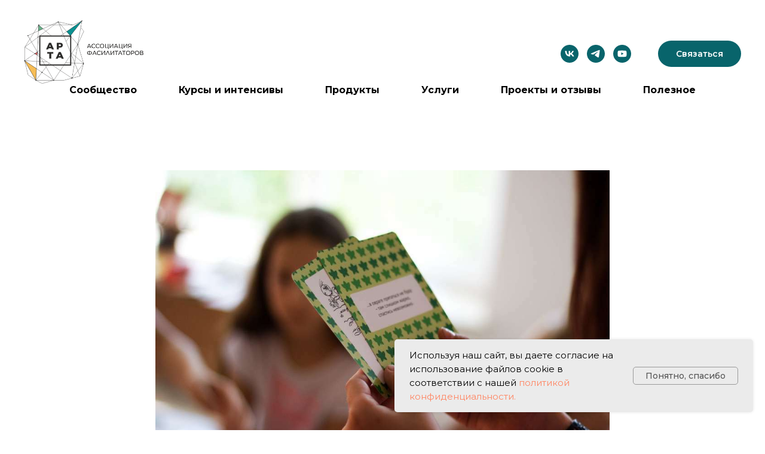

--- FILE ---
content_type: text/html; charset=UTF-8
request_url: https://www.artatraining.com/blog-gejmifikatsija-v-obrazovanii
body_size: 28710
content:
<!DOCTYPE html> <html lang="ru"> <head> <meta charset="utf-8" /> <meta http-equiv="Content-Type" content="text/html; charset=utf-8" /> <meta name="viewport" content="width=device-width, initial-scale=1.0" /> <!--metatextblock--> <title>Геймификация в образовании </title> <meta property="og:url" content="https://www.artatraining.com/blog-gejmifikatsija-v-obrazovanii" /> <meta property="og:title" content="Геймификация в образовании " /> <meta property="og:description" content="" /> <meta property="og:type" content="website" /> <meta property="og:image" content="https://thb.tildacdn.com/tild3762-3935-4430-b865-653938316465/-/resize/504x/1000-55d6b5235b54845.jpg" /> <link rel="canonical" href="https://www.artatraining.com/blog-gejmifikatsija-v-obrazovanii"> <!--/metatextblock--> <meta name="format-detection" content="telephone=no" /> <meta http-equiv="x-dns-prefetch-control" content="on"> <link rel="dns-prefetch" href="https://ws.tildacdn.com"> <link rel="dns-prefetch" href="https://static.tildacdn.com"> <link rel="shortcut icon" href="https://static.tildacdn.com/tild3766-3664-4531-a231-653638626230/favicon.ico" type="image/x-icon" /> <!-- Assets --> <script src="https://neo.tildacdn.com/js/tilda-fallback-1.0.min.js" async charset="utf-8"></script> <link rel="stylesheet" href="https://static.tildacdn.com/css/tilda-grid-3.0.min.css" type="text/css" media="all" onerror="this.loaderr='y';"/> <link rel="stylesheet" href="https://static.tildacdn.com/ws/project788328/tilda-blocks-page37308312.min.css?t=1763691796" type="text/css" media="all" onerror="this.loaderr='y';" /> <link rel="preconnect" href="https://fonts.gstatic.com"> <link href="https://fonts.googleapis.com/css2?family=Montserrat:wght@100..900&subset=latin,cyrillic" rel="stylesheet"> <link rel="stylesheet" href="https://static.tildacdn.com/css/tilda-animation-2.0.min.css" type="text/css" media="all" onerror="this.loaderr='y';" /> <link rel="stylesheet" href="https://static.tildacdn.com/css/tilda-popup-1.1.min.css" type="text/css" media="print" onload="this.media='all';" onerror="this.loaderr='y';" /> <noscript><link rel="stylesheet" href="https://static.tildacdn.com/css/tilda-popup-1.1.min.css" type="text/css" media="all" /></noscript> <link rel="stylesheet" href="https://static.tildacdn.com/css/tilda-forms-1.0.min.css" type="text/css" media="all" onerror="this.loaderr='y';" /> <script nomodule src="https://static.tildacdn.com/js/tilda-polyfill-1.0.min.js" charset="utf-8"></script> <script type="text/javascript">function t_onReady(func) {if(document.readyState!='loading') {func();} else {document.addEventListener('DOMContentLoaded',func);}}
function t_onFuncLoad(funcName,okFunc,time) {if(typeof window[funcName]==='function') {okFunc();} else {setTimeout(function() {t_onFuncLoad(funcName,okFunc,time);},(time||100));}}function t_throttle(fn,threshhold,scope) {return function() {fn.apply(scope||this,arguments);};}</script> <script src="https://static.tildacdn.com/js/jquery-1.10.2.min.js" charset="utf-8" onerror="this.loaderr='y';"></script> <script src="https://static.tildacdn.com/js/tilda-scripts-3.0.min.js" charset="utf-8" defer onerror="this.loaderr='y';"></script> <script src="https://static.tildacdn.com/ws/project788328/tilda-blocks-page37308312.min.js?t=1763691796" charset="utf-8" async onerror="this.loaderr='y';"></script> <script src="https://static.tildacdn.com/js/tilda-lazyload-1.0.min.js" charset="utf-8" async onerror="this.loaderr='y';"></script> <script src="https://static.tildacdn.com/js/tilda-animation-2.0.min.js" charset="utf-8" async onerror="this.loaderr='y';"></script> <script src="https://static.tildacdn.com/js/hammer.min.js" charset="utf-8" async onerror="this.loaderr='y';"></script> <script src="https://static.tildacdn.com/js/tilda-menu-1.0.min.js" charset="utf-8" async onerror="this.loaderr='y';"></script> <script src="https://static.tildacdn.com/js/tilda-popup-1.0.min.js" charset="utf-8" async onerror="this.loaderr='y';"></script> <script src="https://static.tildacdn.com/js/tilda-forms-1.0.min.js" charset="utf-8" async onerror="this.loaderr='y';"></script> <script src="https://static.tildacdn.com/js/tilda-submenublocks-1.0.min.js" charset="utf-8" async onerror="this.loaderr='y';"></script> <script src="https://static.tildacdn.com/js/tilda-skiplink-1.0.min.js" charset="utf-8" async onerror="this.loaderr='y';"></script> <script src="https://static.tildacdn.com/js/tilda-events-1.0.min.js" charset="utf-8" async onerror="this.loaderr='y';"></script> <!-- nominify begin --><!-- Facebook Pixel Code --> <script>
!function(f,b,e,v,n,t,s)
{if(f.fbq)return;n=f.fbq=function(){n.callMethod?
n.callMethod.apply(n,arguments):n.queue.push(arguments)};
if(!f._fbq)f._fbq=n;n.push=n;n.loaded=!0;n.version='2.0';
n.queue=[];t=b.createElement(e);t.async=!0;
t.src=v;s=b.getElementsByTagName(e)[0];
s.parentNode.insertBefore(t,s)}(window, document,'script',
'https://connect.facebook.net/en_US/fbevents.js');
fbq('init', '201812108317892');
fbq('track', 'PageView');
</script> <noscript><img height="1" width="1" style="display:none"
src="https://www.facebook.com/tr?id=201812108317892&ev=PageView&noscript=1"
/></noscript> <!-- End Facebook Pixel Code --><!-- nominify end --><script type="text/javascript">window.dataLayer=window.dataLayer||[];</script> <!-- Google Tag Manager --> <script type="text/javascript">(function(w,d,s,l,i){w[l]=w[l]||[];w[l].push({'gtm.start':new Date().getTime(),event:'gtm.js'});var f=d.getElementsByTagName(s)[0],j=d.createElement(s),dl=l!='dataLayer'?'&l='+l:'';j.async=true;j.src='https://www.googletagmanager.com/gtm.js?id='+i+dl;f.parentNode.insertBefore(j,f);})(window,document,'script','dataLayer','GTM-N8PFKG9');</script> <!-- End Google Tag Manager --> <!-- VK Pixel Code --> <script type="text/javascript" data-tilda-cookie-type="advertising">setTimeout(function(){!function(){var t=document.createElement("script");t.type="text/javascript",t.async=!0,t.src="https://vk.com/js/api/openapi.js?161",t.onload=function(){VK.Retargeting.Init("VK-RTRG-894254-3yPSg"),VK.Retargeting.Hit()},document.head.appendChild(t)}();},2000);</script> <!-- End VK Pixel Code --> <script type="text/javascript">(function() {if((/bot|google|yandex|baidu|bing|msn|duckduckbot|teoma|slurp|crawler|spider|robot|crawling|facebook/i.test(navigator.userAgent))===false&&typeof(sessionStorage)!='undefined'&&sessionStorage.getItem('visited')!=='y'&&document.visibilityState){var style=document.createElement('style');style.type='text/css';style.innerHTML='@media screen and (min-width: 980px) {.t-records {opacity: 0;}.t-records_animated {-webkit-transition: opacity ease-in-out .2s;-moz-transition: opacity ease-in-out .2s;-o-transition: opacity ease-in-out .2s;transition: opacity ease-in-out .2s;}.t-records.t-records_visible {opacity: 1;}}';document.getElementsByTagName('head')[0].appendChild(style);function t_setvisRecs(){var alr=document.querySelectorAll('.t-records');Array.prototype.forEach.call(alr,function(el) {el.classList.add("t-records_animated");});setTimeout(function() {Array.prototype.forEach.call(alr,function(el) {el.classList.add("t-records_visible");});sessionStorage.setItem("visited","y");},400);}
document.addEventListener('DOMContentLoaded',t_setvisRecs);}})();</script></head> <body class="t-body" style="margin:0;"> <!--allrecords--> <div id="allrecords" class="t-records" data-hook="blocks-collection-content-node" data-tilda-project-id="788328" data-tilda-page-id="37308312" data-tilda-page-alias="blog-gejmifikatsija-v-obrazovanii" data-tilda-formskey="7d9d1d7b0d139dfd8d875d33382a2178" data-tilda-stat-scroll="yes" data-tilda-lazy="yes" data-tilda-project-lang="RU" data-tilda-root-zone="com" data-tilda-project-headcode="yes" data-tilda-ts="y" data-tilda-project-country="RU"> <!--header--> <header id="t-header" class="t-records" data-hook="blocks-collection-content-node" data-tilda-project-id="788328" data-tilda-page-id="3331748" data-tilda-page-alias="header" data-tilda-formskey="7d9d1d7b0d139dfd8d875d33382a2178" data-tilda-stat-scroll="yes" data-tilda-lazy="yes" data-tilda-project-lang="RU" data-tilda-root-zone="com" data-tilda-project-headcode="yes" data-tilda-ts="y" data-tilda-project-country="RU"> <div id="rec62538749" class="r t-rec t-rec_pt_60 t-rec_pt-res-480_0 t-rec_pb_30 t-rec_pb-res-480_0" style="padding-top:60px;padding-bottom:30px;background-color:#ffffff; " data-animationappear="off" data-record-type="967" data-bg-color="#ffffff"> <!-- T967 --> <div id="nav62538749marker"></div> <div class="tmenu-mobile"> <div class="tmenu-mobile__container"> <div class="tmenu-mobile__text t-name t-name_md" field="menu_mob_title">&nbsp;</div> <button type="button"
class="t-menuburger t-menuburger_first "
aria-label="Навигационное меню"
aria-expanded="false"> <span style="background-color:#000;"></span> <span style="background-color:#000;"></span> <span style="background-color:#000;"></span> <span style="background-color:#000;"></span> </button> <script>function t_menuburger_init(recid) {var rec=document.querySelector('#rec' + recid);if(!rec) return;var burger=rec.querySelector('.t-menuburger');if(!burger) return;var isSecondStyle=burger.classList.contains('t-menuburger_second');if(isSecondStyle&&!window.isMobile&&!('ontouchend' in document)) {burger.addEventListener('mouseenter',function() {if(burger.classList.contains('t-menuburger-opened')) return;burger.classList.remove('t-menuburger-unhovered');burger.classList.add('t-menuburger-hovered');});burger.addEventListener('mouseleave',function() {if(burger.classList.contains('t-menuburger-opened')) return;burger.classList.remove('t-menuburger-hovered');burger.classList.add('t-menuburger-unhovered');setTimeout(function() {burger.classList.remove('t-menuburger-unhovered');},300);});}
burger.addEventListener('click',function() {if(!burger.closest('.tmenu-mobile')&&!burger.closest('.t450__burger_container')&&!burger.closest('.t466__container')&&!burger.closest('.t204__burger')&&!burger.closest('.t199__js__menu-toggler')) {burger.classList.toggle('t-menuburger-opened');burger.classList.remove('t-menuburger-unhovered');}});var menu=rec.querySelector('[data-menu="yes"]');if(!menu) return;var menuLinks=menu.querySelectorAll('.t-menu__link-item');var submenuClassList=['t978__menu-link_hook','t978__tm-link','t966__tm-link','t794__tm-link','t-menusub__target-link'];Array.prototype.forEach.call(menuLinks,function(link) {link.addEventListener('click',function() {var isSubmenuHook=submenuClassList.some(function(submenuClass) {return link.classList.contains(submenuClass);});if(isSubmenuHook) return;burger.classList.remove('t-menuburger-opened');});});menu.addEventListener('clickedAnchorInTooltipMenu',function() {burger.classList.remove('t-menuburger-opened');});}
t_onReady(function() {t_onFuncLoad('t_menuburger_init',function(){t_menuburger_init('62538749');});});</script> <style>.t-menuburger{position:relative;flex-shrink:0;width:28px;height:20px;padding:0;border:none;background-color:transparent;outline:none;-webkit-transform:rotate(0deg);transform:rotate(0deg);transition:transform .5s ease-in-out;cursor:pointer;z-index:999;}.t-menuburger span{display:block;position:absolute;width:100%;opacity:1;left:0;-webkit-transform:rotate(0deg);transform:rotate(0deg);transition:.25s ease-in-out;height:3px;background-color:#000;}.t-menuburger span:nth-child(1){top:0px;}.t-menuburger span:nth-child(2),.t-menuburger span:nth-child(3){top:8px;}.t-menuburger span:nth-child(4){top:16px;}.t-menuburger__big{width:42px;height:32px;}.t-menuburger__big span{height:5px;}.t-menuburger__big span:nth-child(2),.t-menuburger__big span:nth-child(3){top:13px;}.t-menuburger__big span:nth-child(4){top:26px;}.t-menuburger__small{width:22px;height:14px;}.t-menuburger__small span{height:2px;}.t-menuburger__small span:nth-child(2),.t-menuburger__small span:nth-child(3){top:6px;}.t-menuburger__small span:nth-child(4){top:12px;}.t-menuburger-opened span:nth-child(1){top:8px;width:0%;left:50%;}.t-menuburger-opened span:nth-child(2){-webkit-transform:rotate(45deg);transform:rotate(45deg);}.t-menuburger-opened span:nth-child(3){-webkit-transform:rotate(-45deg);transform:rotate(-45deg);}.t-menuburger-opened span:nth-child(4){top:8px;width:0%;left:50%;}.t-menuburger-opened.t-menuburger__big span:nth-child(1){top:6px;}.t-menuburger-opened.t-menuburger__big span:nth-child(4){top:18px;}.t-menuburger-opened.t-menuburger__small span:nth-child(1),.t-menuburger-opened.t-menuburger__small span:nth-child(4){top:6px;}@media (hover),(min-width:0\0){.t-menuburger_first:hover span:nth-child(1){transform:translateY(1px);}.t-menuburger_first:hover span:nth-child(4){transform:translateY(-1px);}.t-menuburger_first.t-menuburger__big:hover span:nth-child(1){transform:translateY(3px);}.t-menuburger_first.t-menuburger__big:hover span:nth-child(4){transform:translateY(-3px);}}.t-menuburger_second span:nth-child(2),.t-menuburger_second span:nth-child(3){width:80%;left:20%;right:0;}@media (hover),(min-width:0\0){.t-menuburger_second.t-menuburger-hovered span:nth-child(2),.t-menuburger_second.t-menuburger-hovered span:nth-child(3){animation:t-menuburger-anim 0.3s ease-out normal forwards;}.t-menuburger_second.t-menuburger-unhovered span:nth-child(2),.t-menuburger_second.t-menuburger-unhovered span:nth-child(3){animation:t-menuburger-anim2 0.3s ease-out normal forwards;}}.t-menuburger_second.t-menuburger-opened span:nth-child(2),.t-menuburger_second.t-menuburger-opened span:nth-child(3){left:0;right:0;width:100%!important;}.t-menuburger_third span:nth-child(4){width:70%;left:unset;right:0;}@media (hover),(min-width:0\0){.t-menuburger_third:not(.t-menuburger-opened):hover span:nth-child(4){width:100%;}}.t-menuburger_third.t-menuburger-opened span:nth-child(4){width:0!important;right:50%;}.t-menuburger_fourth{height:12px;}.t-menuburger_fourth.t-menuburger__small{height:8px;}.t-menuburger_fourth.t-menuburger__big{height:18px;}.t-menuburger_fourth span:nth-child(2),.t-menuburger_fourth span:nth-child(3){top:4px;opacity:0;}.t-menuburger_fourth span:nth-child(4){top:8px;}.t-menuburger_fourth.t-menuburger__small span:nth-child(2),.t-menuburger_fourth.t-menuburger__small span:nth-child(3){top:3px;}.t-menuburger_fourth.t-menuburger__small span:nth-child(4){top:6px;}.t-menuburger_fourth.t-menuburger__small span:nth-child(2),.t-menuburger_fourth.t-menuburger__small span:nth-child(3){top:3px;}.t-menuburger_fourth.t-menuburger__small span:nth-child(4){top:6px;}.t-menuburger_fourth.t-menuburger__big span:nth-child(2),.t-menuburger_fourth.t-menuburger__big span:nth-child(3){top:6px;}.t-menuburger_fourth.t-menuburger__big span:nth-child(4){top:12px;}@media (hover),(min-width:0\0){.t-menuburger_fourth:not(.t-menuburger-opened):hover span:nth-child(1){transform:translateY(1px);}.t-menuburger_fourth:not(.t-menuburger-opened):hover span:nth-child(4){transform:translateY(-1px);}.t-menuburger_fourth.t-menuburger__big:not(.t-menuburger-opened):hover span:nth-child(1){transform:translateY(3px);}.t-menuburger_fourth.t-menuburger__big:not(.t-menuburger-opened):hover span:nth-child(4){transform:translateY(-3px);}}.t-menuburger_fourth.t-menuburger-opened span:nth-child(1),.t-menuburger_fourth.t-menuburger-opened span:nth-child(4){top:4px;}.t-menuburger_fourth.t-menuburger-opened span:nth-child(2),.t-menuburger_fourth.t-menuburger-opened span:nth-child(3){opacity:1;}@keyframes t-menuburger-anim{0%{width:80%;left:20%;right:0;}50%{width:100%;left:0;right:0;}100%{width:80%;left:0;right:20%;}}@keyframes t-menuburger-anim2{0%{width:80%;left:0;}50%{width:100%;right:0;left:0;}100%{width:80%;left:20%;right:0;}}</style> </div> </div> <style>.tmenu-mobile{background-color:#111;display:none;width:100%;top:0;z-index:990;}.tmenu-mobile_positionfixed{position:fixed;}.tmenu-mobile__text{color:#fff;}.tmenu-mobile__container{min-height:64px;padding:20px;position:relative;box-sizing:border-box;display:-webkit-flex;display:-ms-flexbox;display:flex;-webkit-align-items:center;-ms-flex-align:center;align-items:center;-webkit-justify-content:space-between;-ms-flex-pack:justify;justify-content:space-between;}.tmenu-mobile__list{display:block;}.tmenu-mobile__burgerlogo{display:inline-block;font-size:24px;font-weight:400;white-space:nowrap;vertical-align:middle;}.tmenu-mobile__imglogo{height:auto;display:block;max-width:300px!important;box-sizing:border-box;padding:0;margin:0 auto;}@media screen and (max-width:980px){.tmenu-mobile__menucontent_hidden{display:none;height:100%;}.tmenu-mobile{display:block;}}@media screen and (max-width:980px){#rec62538749 .tmenu-mobile{background-color:#f5f5f5;}#rec62538749 .t-menuburger{-webkit-order:1;-ms-flex-order:1;order:1;}}</style> <div id="nav62538749" class="t967 t967__positionstatic tmenu-mobile__menucontent_hidden" style="background-color: rgba(255,255,255,1); " data-bgcolor-hex="#ffffff" data-bgcolor-rgba="rgba(255,255,255,1)" data-navmarker="nav62538749marker" data-appearoffset="" data-bgopacity-two="" data-menushadow="" data-menushadow-css="" data-bgopacity="1" data-menu-items-align="center" data-menu="yes"> <div class="t967__maincontainer "> <div class="t967__top" style="height:60px;"> <div class="t967__logo"> <div style="display: block;"> <a href="https://artatraining.com"> <img class="t967__imglogo t967__imglogomobile"
src="https://static.tildacdn.com/tild3434-6439-4165-b434-333638643736/1.png"
imgfield="img"
style="max-width: 200px; width: 200px;"
alt="Company"> </a> </div> </div> <nav class="t967__listwrapper t967__mobilelist"> <ul role="list" class="t967__list"> <li class="t967__list-item"
style="padding:0 35px 0 0;"> <a class="t-menu__link-item"
href="#submenu:more" data-menu-submenu-hook="" data-menu-item-number="1">
Сообщество
</a> </li> <li class="t967__list-item"
style="padding:0 35px;"> <a class="t-menu__link-item"
href="#submenu:study" data-menu-submenu-hook="" data-menu-item-number="2">
Курсы и интенсивы
</a> </li> <li class="t967__list-item"
style="padding:0 35px;"> <a class="t-menu__link-item"
href="#submenu:tools" data-menu-submenu-hook="" data-menu-item-number="3">
Продукты
</a> </li> <li class="t967__list-item"
style="padding:0 35px;"> <a class="t-menu__link-item"
href="#submenu:online" data-menu-submenu-hook="" data-menu-item-number="4">
Услуги
</a> </li> <li class="t967__list-item"
style="padding:0 35px;"> <a class="t-menu__link-item"
href="/proekty"
target="_blank" data-menu-submenu-hook="" data-menu-item-number="5">
Проекты и отзывы
</a> </li> <li class="t967__list-item"
style="padding:0 0 0 35px;"> <a class="t-menu__link-item"
href="#submenu:good" data-menu-submenu-hook="" data-menu-item-number="6">
Полезное
</a> </li> </ul> </nav> <div class="t967__additionalwrapper"> <div class="t-sociallinks"> <ul role="list" class="t-sociallinks__wrapper" aria-label="Соц. сети"> <!-- new soclinks --><li class="t-sociallinks__item t-sociallinks__item_vk"><a href="https://vk.com/artazdes" target="_blank" rel="nofollow" aria-label="vk" style="width: 30px; height: 30px;"><svg class="t-sociallinks__svg" role="presentation" width=30px height=30px viewBox="0 0 100 100" fill="none"
xmlns="http://www.w3.org/2000/svg"> <path fill-rule="evenodd" clip-rule="evenodd"
d="M50 100c27.614 0 50-22.386 50-50S77.614 0 50 0 0 22.386 0 50s22.386 50 50 50ZM25 34c.406 19.488 10.15 31.2 27.233 31.2h.968V54.05c6.278.625 11.024 5.216 12.93 11.15H75c-2.436-8.87-8.838-13.773-12.836-15.647C66.162 47.242 71.783 41.62 73.126 34h-8.058c-1.749 6.184-6.932 11.805-11.867 12.336V34h-8.057v21.611C40.147 54.362 33.838 48.304 33.556 34H25Z"
fill="#08646b" /> </svg></a></li>&nbsp;<li class="t-sociallinks__item t-sociallinks__item_telegram"><a href="https://t.me/doonlinelab" target="_blank" rel="nofollow" aria-label="telegram" style="width: 30px; height: 30px;"><svg class="t-sociallinks__svg" role="presentation" width=30px height=30px viewBox="0 0 100 100" fill="none"
xmlns="http://www.w3.org/2000/svg"> <path fill-rule="evenodd" clip-rule="evenodd"
d="M50 100c27.614 0 50-22.386 50-50S77.614 0 50 0 0 22.386 0 50s22.386 50 50 50Zm21.977-68.056c.386-4.38-4.24-2.576-4.24-2.576-3.415 1.414-6.937 2.85-10.497 4.302-11.04 4.503-22.444 9.155-32.159 13.734-5.268 1.932-2.184 3.864-2.184 3.864l8.351 2.577c3.855 1.16 5.91-.129 5.91-.129l17.988-12.238c6.424-4.38 4.882-.773 3.34.773l-13.49 12.882c-2.056 1.804-1.028 3.35-.129 4.123 2.55 2.249 8.82 6.364 11.557 8.16.712.467 1.185.778 1.292.858.642.515 4.111 2.834 6.424 2.319 2.313-.516 2.57-3.479 2.57-3.479l3.083-20.226c.462-3.511.993-6.886 1.417-9.582.4-2.546.705-4.485.767-5.362Z"
fill="#08646b" /> </svg></a></li>&nbsp;<li class="t-sociallinks__item t-sociallinks__item_youtube"><a href="https://www.youtube.com/channel/UCj08KzQIbocviOaXObAOE1A" target="_blank" rel="nofollow" aria-label="youtube" style="width: 30px; height: 30px;"><svg class="t-sociallinks__svg" role="presentation" width=30px height=30px viewBox="0 0 100 100" fill="none" xmlns="http://www.w3.org/2000/svg"> <path fill-rule="evenodd" clip-rule="evenodd" d="M50 100c27.614 0 50-22.386 50-50S77.614 0 50 0 0 22.386 0 50s22.386 50 50 50Zm17.9-67.374c3.838.346 6 2.695 6.474 6.438.332 2.612.626 6.352.626 10.375 0 7.064-.626 11.148-.626 11.148-.588 3.728-2.39 5.752-6.18 6.18-4.235.48-13.76.7-17.992.7-4.38 0-13.237-.184-17.66-.552-3.8-.317-6.394-2.44-6.916-6.218-.38-2.752-.626-6.022-.626-11.222 0-5.788.209-8.238.7-10.853.699-3.732 2.48-5.54 6.548-5.96C36.516 32.221 40.55 32 49.577 32c4.413 0 13.927.228 18.322.626Zm-23.216 9.761v14.374L58.37 49.5l-13.686-7.114Z" fill="#08646b"/> </svg></a></li><!-- /new soclinks --> </ul> </div> <a
class="t-btn t-btnflex t-btnflex_type_button t-btnflex_sm t967__button js-click-stat"
href="#popup:zajavka" data-tilda-event-name="/tilda/click/rec62538749/button1"> <span class="t-btnflex__text">Связаться</span> <style>#rec62538749 .t-btnflex.t-btnflex_type_button {color:#ffffff;background-color:#08646b;border-style:solid !important;border-color:#ffffff !important;--border-width:0px;border-radius:30px;box-shadow:none !important;transition-duration:0.2s;transition-property:background-color,color,border-color,box-shadow,opacity,transform,gap;transition-timing-function:ease-in-out;}@media (hover:hover) {#rec62538749 .t-btnflex.t-btnflex_type_button:not(.t-animate_no-hover):hover {color:#08646b !important;border-color:#08646b !important;background-color:#ffffff !important;}#rec62538749 .t-btnflex.t-btnflex_type_button:not(.t-animate_no-hover):focus-visible {color:#08646b !important;border-color:#08646b !important;background-color:#ffffff !important;}}</style> </a> </div> </div> <div class="t967__bottom"> <div class="t967__bottomwrapper" style=""> <nav class="t967__listwrapper t967__desktoplist"> <ul role="list" class="t967__list t-menu__list t967__menualign_center" style=""> <li class="t967__list-item"
style="padding:0 35px 0 0;"> <a class="t-menu__link-item"
href="#submenu:more" data-menu-submenu-hook="" data-menu-item-number="1">
Сообщество
</a> </li> <li class="t967__list-item"
style="padding:0 35px;"> <a class="t-menu__link-item"
href="#submenu:study" data-menu-submenu-hook="" data-menu-item-number="2">
Курсы и интенсивы
</a> </li> <li class="t967__list-item"
style="padding:0 35px;"> <a class="t-menu__link-item"
href="#submenu:tools" data-menu-submenu-hook="" data-menu-item-number="3">
Продукты
</a> </li> <li class="t967__list-item"
style="padding:0 35px;"> <a class="t-menu__link-item"
href="#submenu:online" data-menu-submenu-hook="" data-menu-item-number="4">
Услуги
</a> </li> <li class="t967__list-item"
style="padding:0 35px;"> <a class="t-menu__link-item"
href="/proekty"
target="_blank" data-menu-submenu-hook="" data-menu-item-number="5">
Проекты и отзывы
</a> </li> <li class="t967__list-item"
style="padding:0 0 0 35px;"> <a class="t-menu__link-item"
href="#submenu:good" data-menu-submenu-hook="" data-menu-item-number="6">
Полезное
</a> </li> </ul> </nav> </div> </div> </div> </div> <style>@media screen and (max-width:980px){#rec62538749 .t967__leftcontainer{padding:20px;}}@media screen and (max-width:980px){#rec62538749 .t967__imglogo{padding:20px 0;}}</style> <style>@media screen and (max-width:980px){#rec62538749 .tmenu-mobile{background-color:#f5f5f5;}}</style> <script>t_onReady(function() {t_onFuncLoad('t_menu__highlightActiveLinks',function() {t_menu__highlightActiveLinks('.t967__desktoplist .t967__list-item a');});});t_onFuncLoad('t_menu__setBGcolor',function() {window.addEventListener('resize',t_throttle(function() {t_menu__setBGcolor('62538749','.t967');}));});t_onReady(function() {t_onFuncLoad('t_menu__setBGcolor',function() {t_menu__setBGcolor('62538749','.t967');});t_onFuncLoad('t_menu__interactFromKeyboard',function() {t_menu__interactFromKeyboard('62538749');});});</script> <script>t_onReady(function() {var rec=document.querySelector('#rec62538749');if(!rec) return;var wrapperBlock=rec.querySelector('.t967');if(!wrapperBlock) return;t_onFuncLoad('t_menu__createMobileMenu',function() {t_menu__createMobileMenu('62538749','.t967');});});</script> <style>#rec62538749 .t-menu__link-item{-webkit-transition:color 0.3s ease-in-out,opacity 0.3s ease-in-out;transition:color 0.3s ease-in-out,opacity 0.3s ease-in-out;position:relative;}#rec62538749 .t-menu__link-item:not(.t-active):not(.tooltipstered)::after{content:'';position:absolute;left:0;bottom:20%;opacity:0;width:100%;height:100%;border-bottom:2px solid #f7bd56;-webkit-box-shadow:inset 0px -3px 0px 0px #f7bd56;-moz-box-shadow:inset 0px -3px 0px 0px #f7bd56;box-shadow:inset 0px -3px 0px 0px #f7bd56;-webkit-transition:all 0.3s ease;transition:all 0.3s ease;pointer-events:none;}#rec62538749 .t-menu__link-item.t-active:not(.t978__menu-link){color:#0c9191 !important;font-weight:700 !important;}#rec62538749 .t-menu__link-item.t-active::after{content:'';position:absolute;left:0;-webkit-transition:all 0.3s ease;transition:all 0.3s ease;opacity:1;width:100%;height:100%;bottom:-1px;border-bottom:1px solid #08646b;-webkit-box-shadow:inset 0px -1px 0px 0px #08646b;-moz-box-shadow:inset 0px -1px 0px 0px #08646b;box-shadow:inset 0px -1px 0px 0px #08646b;}#rec62538749 .t-menu__link-item:not(.t-active):not(.tooltipstered):hover{color:#08646b !important;}#rec62538749 .t-menu__link-item:not(.t-active):not(.tooltipstered):focus-visible{color:#08646b !important;}#rec62538749 .t-menu__link-item:not(.t-active):not(.tooltipstered):hover::after{opacity:1;bottom:-2px;}#rec62538749 .t-menu__link-item:not(.t-active):not(.tooltipstered):focus-visible::after{opacity:1;bottom:-2px;}@supports (overflow:-webkit-marquee) and (justify-content:inherit){#rec62538749 .t-menu__link-item,#rec62538749 .t-menu__link-item.t-active{opacity:1 !important;}}</style> <style> #rec62538749 .t967 a.t-menu__link-item{font-size:16px;color:#000000;font-weight:700;}#rec62538749 .t967__additional-langs__lang a{font-size:16px;color:#000000;font-weight:700;}</style> </div> <div id="rec745231832" class="r t-rec" style=" " data-animationappear="off" data-record-type="702"> <!-- T702 --> <div class="t702"> <div
class="t-popup" data-tooltip-hook="#popup:zajavka"
role="dialog"
aria-modal="true"
tabindex="-1"
aria-label="Напишите нам"> <div class="t-popup__close t-popup__block-close"> <button
type="button"
class="t-popup__close-wrapper t-popup__block-close-button"
aria-label="Закрыть диалоговое окно"> <svg role="presentation" class="t-popup__close-icon" width="23px" height="23px" viewBox="0 0 23 23" version="1.1" xmlns="http://www.w3.org/2000/svg" xmlns:xlink="http://www.w3.org/1999/xlink"> <g stroke="none" stroke-width="1" fill="#fff" fill-rule="evenodd"> <rect transform="translate(11.313708, 11.313708) rotate(-45.000000) translate(-11.313708, -11.313708) " x="10.3137085" y="-3.6862915" width="2" height="30"></rect> <rect transform="translate(11.313708, 11.313708) rotate(-315.000000) translate(-11.313708, -11.313708) " x="10.3137085" y="-3.6862915" width="2" height="30"></rect> </g> </svg> </button> </div> <style>@media screen and (max-width:560px){#rec745231832 .t-popup__close-icon g{fill:#ffffff !important;}}</style> <div class="t-popup__container t-width t-width_6" data-popup-type="702"> <div class="t702__wrapper"> <div class="t702__text-wrapper t-align_center"> <div class="t702__title t-title t-title_xxs" id="popuptitle_745231832">Напишите нам</div> </div> <form
id="form745231832" name='form745231832' role="form" action='' method='POST' data-formactiontype="2" data-inputbox=".t-input-group" 
class="t-form js-form-proccess t-form_inputs-total_5 " data-success-callback="t702_onSuccess"> <input type="hidden" name="formservices[]" value="45e1d5422d024e70cfcbd37a7c7d3815" class="js-formaction-services"> <input type="hidden" name="formservices[]" value="f84a1f0b54c0e3392b3a27d3eecbbeb0" class="js-formaction-services"> <input type="hidden" name="formservices[]" value="cd809f306d99368828b09dd3652dc4b9" class="js-formaction-services"> <input type="hidden" name="tildaspec-formname" tabindex="-1" value="Заявка на главной сайта"> <!-- @classes t-title t-text t-btn --> <div class="js-successbox t-form__successbox t-text t-text_md"
aria-live="polite"
style="display:none;" data-success-message="Спасибо! Ваша заявка отправлена&lt;br /&gt;Мы свяжемся с Вами по указанному в заявке эл. адресу"></div> <div
class="t-form__inputsbox
t-form__inputsbox_vertical-form t-form__inputsbox_inrow "> <div
class=" t-input-group t-input-group_nm " data-input-lid="1495810359387" data-field-type="nm" data-field-name="Name"> <label
for='input_1495810359387'
class="t-input-title t-descr t-descr_md"
id="field-title_1495810359387" data-redactor-toolbar="no"
field="li_title__1495810359387"
style="color:;">Как Вас зовут?</label> <div class="t-input-block " style="border-radius:5px;"> <input
type="text"
autocomplete="name"
name="Name"
id="input_1495810359387"
class="t-input js-tilda-rule"
value=""
placeholder="Имя и фамилия" data-tilda-req="1" aria-required="true" data-tilda-rule="name"
aria-describedby="error_1495810359387"
style="color:#000000;border:1px solid #c9c9c9;border-radius:5px;"> </div> <div class="t-input-error" aria-live="polite" id="error_1495810359387"></div> </div> <div
class=" t-input-group t-input-group_em " data-input-lid="1495810354468" data-field-type="em" data-field-name="Email"> <label
for='input_1495810354468'
class="t-input-title t-descr t-descr_md"
id="field-title_1495810354468" data-redactor-toolbar="no"
field="li_title__1495810354468"
style="color:;">Email</label> <div
class="t-input-subtitle t-descr t-descr_xxs t-opacity_70" data-redactor-toolbar="no"
field="li_subtitle__1495810354468"
style="color:;">Мы свяжемся с Вами по этому указанному эл.адресу</div> <div class="t-input-block " style="border-radius:5px;"> <input
type="email"
autocomplete="email"
name="Email"
id="input_1495810354468"
class="t-input js-tilda-rule"
value=""
placeholder="Email" data-tilda-req="1" aria-required="true" data-tilda-rule="email"
aria-describedby="error_1495810354468"
style="color:#000000;border:1px solid #c9c9c9;border-radius:5px;"> </div> <div class="t-input-error" aria-live="polite" id="error_1495810354468"></div> </div> <div
class=" t-input-group t-input-group_in " data-input-lid="1661156895873" data-field-type="in" data-field-name="Название организации и/или сфера вашей деятельности"> <label
for='input_1661156895873'
class="t-input-title t-descr t-descr_md"
id="field-title_1661156895873" data-redactor-toolbar="no"
field="li_title__1661156895873"
style="color:;">Название организации и/или сфера вашей деятельности</label> <div
class="t-input-subtitle t-descr t-descr_xxs t-opacity_70" data-redactor-toolbar="no"
field="li_subtitle__1661156895873"
style="color:;">Название организации и/или сфера вашей деятельности</div> <div class="t-input-block " style="border-radius:5px;"> <input
type="text"
name="Название организации и/или сфера вашей деятельности"
id="input_1661156895873"
class="t-input js-tilda-rule"
value="" data-tilda-req="1" aria-required="true"
aria-describedby="error_1661156895873"
style="color:#000000;border:1px solid #c9c9c9;border-radius:5px;"> </div> <div class="t-input-error" aria-live="polite" id="error_1661156895873"></div> </div> <div
class=" t-input-group t-input-group_in " data-input-lid="1661156920692" data-field-type="in" data-field-name="Input"> <div class="t-input-block " style="border-radius:5px;"> <input
type="text"
name="Input"
id="input_1661156920692"
class="t-input js-tilda-rule"
value=""
placeholder="Город" data-tilda-req="1" aria-required="true"
aria-describedby="error_1661156920692"
style="color:#000000;border:1px solid #c9c9c9;border-radius:5px;"> </div> <div class="t-input-error" aria-live="polite" id="error_1661156920692"></div> </div> <div
class=" t-input-group t-input-group_ta " data-input-lid="1661156966706" data-field-type="ta" data-field-name="Textarea"> <div class="t-input-block " style="border-radius:5px;"> <textarea
name="Textarea"
id="input_1661156966706"
class="t-input js-tilda-rule"
placeholder="Сформулируйте коротко ваш запрос" data-tilda-req="1" aria-required="true" aria-describedby="error_1661156966706"
style="color:#000000;border:1px solid #c9c9c9;border-radius:5px;height:340px;"
rows="10"></textarea> </div> <div class="t-input-error" aria-live="polite" id="error_1661156966706"></div> </div> <div class="t-form__errorbox-middle"> <!--noindex--> <div
class="js-errorbox-all t-form__errorbox-wrapper"
style="display:none;" data-nosnippet
tabindex="-1"
aria-label="Ошибки при заполнении формы"> <ul
role="list"
class="t-form__errorbox-text t-text t-text_md"> <li class="t-form__errorbox-item js-rule-error js-rule-error-all"></li> <li class="t-form__errorbox-item js-rule-error js-rule-error-req"></li> <li class="t-form__errorbox-item js-rule-error js-rule-error-email"></li> <li class="t-form__errorbox-item js-rule-error js-rule-error-name"></li> <li class="t-form__errorbox-item js-rule-error js-rule-error-phone"></li> <li class="t-form__errorbox-item js-rule-error js-rule-error-minlength"></li> <li class="t-form__errorbox-item js-rule-error js-rule-error-string"></li> </ul> </div> <!--/noindex--> </div> <div class="t-form__submit"> <button
class="t-submit t-btnflex t-btnflex_type_submit t-btnflex_md"
type="submit"> <span class="t-btnflex__text">Отправить</span> <style>#rec745231832 .t-btnflex.t-btnflex_type_submit {color:#ffffff;background-color:#000000;border-style:none !important;border-radius:5px;box-shadow:none !important;transition-duration:0.2s;transition-property:background-color,color,border-color,box-shadow,opacity,transform,gap;transition-timing-function:ease-in-out;}</style> </button> </div> </div> <div class="t-form__errorbox-bottom"> <!--noindex--> <div
class="js-errorbox-all t-form__errorbox-wrapper"
style="display:none;" data-nosnippet
tabindex="-1"
aria-label="Ошибки при заполнении формы"> <ul
role="list"
class="t-form__errorbox-text t-text t-text_md"> <li class="t-form__errorbox-item js-rule-error js-rule-error-all"></li> <li class="t-form__errorbox-item js-rule-error js-rule-error-req"></li> <li class="t-form__errorbox-item js-rule-error js-rule-error-email"></li> <li class="t-form__errorbox-item js-rule-error js-rule-error-name"></li> <li class="t-form__errorbox-item js-rule-error js-rule-error-phone"></li> <li class="t-form__errorbox-item js-rule-error js-rule-error-minlength"></li> <li class="t-form__errorbox-item js-rule-error js-rule-error-string"></li> </ul> </div> <!--/noindex--> </div> </form> <style>#rec745231832 input::-webkit-input-placeholder {color:#000000;opacity:0.5;}#rec745231832 input::-moz-placeholder{color:#000000;opacity:0.5;}#rec745231832 input:-moz-placeholder {color:#000000;opacity:0.5;}#rec745231832 input:-ms-input-placeholder{color:#000000;opacity:0.5;}#rec745231832 textarea::-webkit-input-placeholder {color:#000000;opacity:0.5;}#rec745231832 textarea::-moz-placeholder{color:#000000;opacity:0.5;}#rec745231832 textarea:-moz-placeholder {color:#000000;opacity:0.5;}#rec745231832 textarea:-ms-input-placeholder{color:#000000;opacity:0.5;}</style> <div class="t702__form-bottom-text t-text t-text_xs t-align_center">Нажимая на кнопку, вы даете согласие на обработку персональных данных и соглашаетесь c <a href="https://artatraining.com/privacy-policy" target="_blank" rel="noreferrer noopener">политикой конфиденциальности.</a></div> </div> </div> </div> </div> <script>t_onReady(function() {t_onFuncLoad('t702_initPopup',function() {t702_initPopup('745231832');});});</script> </div> <div id="rec185445890" class="r t-rec" style=" " data-animationappear="off" data-record-type="794"> <!-- T794 --> <div class="t794" data-tooltip-hook="#submenu:online" data-tooltip-margin="15px" data-add-arrow=""> <div class="t794__tooltip-menu"> <div class="t794__tooltip-menu-corner"></div> <div class="t794__content"> <ul class="t794__list" role="menu" aria-label=""> <li class="t794__list_item t-submenublocks__item t-name t-name_xs"> <a class="t794__typo t794__typo_185445890 t794__link t-name t-name_xs"
role="menuitem"
href="/educational-activities"
style="color:#08646b;font-size:15px;" data-menu-item-number="1">Образовательные мероприятия</a> </li> <li class="t794__list_item t-submenublocks__item t-name t-name_xs"> <a class="t794__typo t794__typo_185445890 t794__link t-name t-name_xs"
role="menuitem"
href="/educational-methodology"
style="color:#08646b;font-size:15px;" data-menu-item-number="2">Методическая разработка</a> </li> <li class="t794__list_item t-submenublocks__item t-name t-name_xs"> <a class="t794__typo t794__typo_185445890 t794__link t-name t-name_xs"
role="menuitem"
href="/strategicsessions"
style="color:#08646b;font-size:15px;" data-menu-item-number="3">Стратегические сессии</a> </li> <li class="t794__list_item t-submenublocks__item t-name t-name_xs"> <a class="t794__typo t794__typo_185445890 t794__link t-name t-name_xs"
role="menuitem"
href="/forumnajy-kampanija"
style="color:#08646b;font-size:15px;" data-menu-item-number="4">Форумные кампании</a> </li> <li class="t794__list_item t-submenublocks__item t-name t-name_xs"> <a class="t794__typo t794__typo_185445890 t794__link t-name t-name_xs"
role="menuitem"
href="/consultation"
style="color:#08646b;font-size:15px;" data-menu-item-number="5">Консультации</a> </li> </ul> </div> </div> </div> <script>t_onReady(function() {t_onFuncLoad('t794_init',function() {t794_init('185445890');});});</script> <style>#rec185445890 .t794__tooltip-menu,a[data-tooltip-menu-id="185445890"] + .t794__tooltip-menu{background-color:#ffffff;text-align:center;max-width:270px;border-radius:3px;}#rec185445890 .t794__content{background-color:#ffffff;border-radius:3px;}#rec185445890 .t794__tooltip-menu-corner{background-color:#ffffff;top:-6.5px;border-color:#eee;border-width:0;border-style:none;}@media screen and (max-width:980px){a[data-tooltip-menu-id="185445890"] + .t794__tooltip-menu{max-width:100%;}}</style> <style></style> <style>#rec185445890 .t794__tooltip-menu,a[data-tooltip-menu-id="185445890"] + .t794__tooltip-menu {box-shadow:0px 0px 7px rgba(0,0,0,0.2);}</style> </div> <div id="rec62539124" class="r t-rec" style=" " data-animationappear="off" data-record-type="794"> <!-- T794 --> <div class="t794" data-tooltip-hook="#submenu:more" data-tooltip-margin="15px" data-add-arrow=""> <div class="t794__tooltip-menu"> <div class="t794__tooltip-menu-corner"></div> <div class="t794__content"> <ul class="t794__list" role="menu" aria-label=""> <li class="t794__list_item t-submenublocks__item t-name t-name_xs"> <a class="t794__typo t794__typo_62539124 t794__link t-name t-name_xs"
role="menuitem"
href="/aboutarta"
style="color:#08646b;font-size:15px;" data-menu-item-number="1">О нас</a> </li> <li class="t794__list_item t-submenublocks__item t-name t-name_xs"> <a class="t794__typo t794__typo_62539124 t794__link t-name t-name_xs"
role="menuitem"
href="/facilitators"
style="color:#08646b;font-size:15px;" data-menu-item-number="2">Команда</a> </li> <li class="t794__list_item t-submenublocks__item t-name t-name_xs"> <a class="t794__typo t794__typo_62539124 t794__link t-name t-name_xs"
role="menuitem"
href="/manifest"
style="color:#08646b;font-size:15px;" data-menu-item-number="3">Наш манифест</a> </li> <li class="t794__list_item t-submenublocks__item t-name t-name_xs"> <a class="t794__typo t794__typo_62539124 t794__link t-name t-name_xs"
role="menuitem"
href="/membership"
style="color:#08646b;font-size:15px;" data-menu-item-number="4">Как присоединиться</a> </li> </ul> </div> </div> </div> <script>t_onReady(function() {t_onFuncLoad('t794_init',function() {t794_init('62539124');});});</script> <style>#rec62539124 .t794__tooltip-menu,a[data-tooltip-menu-id="62539124"] + .t794__tooltip-menu{background-color:#ffffff;text-align:center;max-width:270px;border-radius:3px;}#rec62539124 .t794__content{background-color:#ffffff;border-radius:3px;}#rec62539124 .t794__tooltip-menu-corner{background-color:#ffffff;top:-6.5px;border-color:#eee;border-width:0;border-style:none;}@media screen and (max-width:980px){a[data-tooltip-menu-id="62539124"] + .t794__tooltip-menu{max-width:100%;}}</style> <style></style> <style>#rec62539124 .t794__tooltip-menu,a[data-tooltip-menu-id="62539124"] + .t794__tooltip-menu {box-shadow:0px 0px 7px rgba(0,0,0,0.2);}</style> </div> <div id="rec743391326" class="r t-rec" style=" " data-animationappear="off" data-record-type="794"> <!-- T794 --> <div class="t794" data-tooltip-hook="#submenu:study" data-tooltip-margin="15px" data-add-arrow=""> <div class="t794__tooltip-menu"> <div class="t794__tooltip-menu-corner"></div> <div class="t794__content"> <ul class="t794__list" role="menu" aria-label=""> <li class="t794__list_item t-submenublocks__item t-name t-name_xs"> <a class="t794__typo t794__typo_743391326 t794__link t-name t-name_xs"
role="menuitem"
href="https://www.artatraining.com/competencemap"
style="color:#08646b;font-size:15px;"
target="_blank" data-menu-item-number="1">Карта компетенций фасилитатора</a> </li> <li class="t794__list_item t-submenublocks__item t-name t-name_xs"> <a class="t794__typo t794__typo_743391326 t794__link t-name t-name_xs"
role="menuitem"
href="https://www.artatraining.com/artoffacilitation"
style="color:#08646b;font-size:15px;"
target="_blank" data-menu-item-number="2">Мастерская "Искусство фасилитации" 2025</a> </li> <li class="t794__list_item t-submenublocks__item t-name t-name_xs"> <a class="t794__typo t794__typo_743391326 t794__link t-name t-name_xs"
role="menuitem"
href="https://www.artatraining.com/facilitationbasics"
style="color:#08646b;font-size:15px;"
target="_blank" data-menu-item-number="3">Основы фасилитации: онлайн-курс</a> </li> <li class="t794__list_item t-submenublocks__item t-name t-name_xs"> <a class="t794__typo t794__typo_743391326 t794__link t-name t-name_xs"
role="menuitem"
href="https://www.artatraining.com/intensivmetodov"
style="color:#08646b;font-size:15px;"
target="_blank" data-menu-item-number="4">Интенсив методов</a> </li> <li class="t794__list_item t-submenublocks__item t-name t-name_xs"> <a class="t794__typo t794__typo_743391326 t794__link t-name t-name_xs"
role="menuitem"
href="https://www.artatraining.com/intensivnavykov"
style="color:#08646b;font-size:15px;"
target="_blank" data-menu-item-number="5">Интенсив навыков</a> </li> <li class="t794__list_item t-submenublocks__item t-name t-name_xs"> <a class="t794__typo t794__typo_743391326 t794__link t-name t-name_xs"
role="menuitem"
href="https://www.artatraining.com/facilitationofteammeetings"
style="color:#08646b;font-size:15px;"
target="_blank" data-menu-item-number="6">Проведение командных встреч: онлайн-курс</a> </li> </ul> </div> </div> </div> <script>t_onReady(function() {t_onFuncLoad('t794_init',function() {t794_init('743391326');});});</script> <style>#rec743391326 .t794__tooltip-menu,a[data-tooltip-menu-id="743391326"] + .t794__tooltip-menu{background-color:#ffffff;text-align:center;max-width:270px;border-radius:3px;}#rec743391326 .t794__content{background-color:#ffffff;border-radius:3px;}#rec743391326 .t794__tooltip-menu-corner{background-color:#ffffff;top:-6.5px;border-color:#eee;border-width:0;border-style:none;}@media screen and (max-width:980px){a[data-tooltip-menu-id="743391326"] + .t794__tooltip-menu{max-width:100%;}}</style> <style></style> <style>#rec743391326 .t794__tooltip-menu,a[data-tooltip-menu-id="743391326"] + .t794__tooltip-menu {box-shadow:0px 0px 7px rgba(0,0,0,0.2);}</style> </div> <div id="rec62539311" class="r t-rec" style=" " data-animationappear="off" data-record-type="794"> <!-- T794 --> <div class="t794" data-tooltip-hook="#submenu:four" data-tooltip-margin="15px" data-add-arrow=""> <div class="t794__tooltip-menu"> <div class="t794__tooltip-menu-corner"></div> <div class="t794__content"> <ul class="t794__list" role="menu" aria-label=""> <li class="t794__list_item t-submenublocks__item t-name t-name_xs"> <a class="t794__typo t794__typo_62539311 t794__link t-name t-name_xs"
role="menuitem"
href="https://skolki-project.com"
style="color:#08646b;font-size:15px;"
target="_blank" data-menu-item-number="1">Интернет-журнал «Сколки»</a> </li> <li class="t794__list_item t-submenublocks__item t-name t-name_xs"> <a class="t794__typo t794__typo_62539311 t794__link t-name t-name_xs"
role="menuitem"
href="https://t.me/doonlinelab"
style="color:#08646b;font-size:15px;"
target="_blank" data-menu-item-number="2">Телеграм-лаборатория «Нескучный онлайн»</a> </li> <li class="t794__list_item t-submenublocks__item t-name t-name_xs"> <a class="t794__typo t794__typo_62539311 t794__link t-name t-name_xs"
role="menuitem"
href="https://www.youtube.com/channel/UCj08KzQIbocviOaXObAOE1A"
style="color:#08646b;font-size:15px;"
target="_blank" data-menu-item-number="3">YouTube-канал АРТЫ</a> </li> </ul> </div> </div> </div> <script>t_onReady(function() {t_onFuncLoad('t794_init',function() {t794_init('62539311');});});</script> <style>#rec62539311 .t794__tooltip-menu,a[data-tooltip-menu-id="62539311"] + .t794__tooltip-menu{background-color:#ffffff;text-align:center;max-width:270px;border-radius:3px;}#rec62539311 .t794__content{background-color:#ffffff;border-radius:3px;}#rec62539311 .t794__tooltip-menu-corner{background-color:#ffffff;top:-6.5px;border-color:#eee;border-width:0;border-style:none;}@media screen and (max-width:980px){a[data-tooltip-menu-id="62539311"] + .t794__tooltip-menu{max-width:100%;}}</style> <style></style> <style>#rec62539311 .t794__tooltip-menu,a[data-tooltip-menu-id="62539311"] + .t794__tooltip-menu {box-shadow:0px 0px 7px rgba(0,0,0,0.2);}</style> </div> <div id="rec588937461" class="r t-rec" style=" " data-animationappear="off" data-record-type="794"> <!-- T794 --> <div class="t794" data-tooltip-hook="#submenu:good" data-tooltip-margin="15px" data-add-arrow=""> <div class="t794__tooltip-menu"> <div class="t794__tooltip-menu-corner"></div> <div class="t794__content"> <ul class="t794__list" role="menu" aria-label=""> <li class="t794__list_item t-submenublocks__item t-name t-name_xs"> <a class="t794__typo t794__typo_588937461 t794__link t-name t-name_xs"
role="menuitem"
href="https://skolki-project.com"
style="color:#08646b;font-size:15px;"
target="_blank" data-menu-item-number="1">Журнал</a> </li> <li class="t794__list_item t-submenublocks__item t-name t-name_xs"> <a class="t794__typo t794__typo_588937461 t794__link t-name t-name_xs"
role="menuitem"
href="https://artatraining.com/criticalthinking_main"
style="color:#08646b;font-size:15px;"
target="_blank" data-menu-item-number="2">Методичка #КритМыш</a> </li> </ul> </div> </div> </div> <script>t_onReady(function() {t_onFuncLoad('t794_init',function() {t794_init('588937461');});});</script> <style>#rec588937461 .t794__tooltip-menu,a[data-tooltip-menu-id="588937461"] + .t794__tooltip-menu{background-color:#ffffff;text-align:center;max-width:270px;border-radius:3px;}#rec588937461 .t794__content{background-color:#ffffff;border-radius:3px;}#rec588937461 .t794__tooltip-menu-corner{background-color:#ffffff;top:-6.5px;border-color:#eee;border-width:0;border-style:none;}@media screen and (max-width:980px){a[data-tooltip-menu-id="588937461"] + .t794__tooltip-menu{max-width:100%;}}</style> <style></style> <style>#rec588937461 .t794__tooltip-menu,a[data-tooltip-menu-id="588937461"] + .t794__tooltip-menu {box-shadow:0px 0px 7px rgba(0,0,0,0.2);}</style> </div> <div id="rec929712421" class="r t-rec" style=" " data-animationappear="off" data-record-type="794"> <!-- T794 --> <div class="t794" data-tooltip-hook="#submenu:tools" data-tooltip-margin="15px" data-add-arrow=""> <div class="t794__tooltip-menu"> <div class="t794__tooltip-menu-corner"></div> <div class="t794__content"> <ul class="t794__list" role="menu" aria-label=""> <li class="t794__list_item t-submenublocks__item t-name t-name_xs"> <a class="t794__typo t794__typo_929712421 t794__link t-name t-name_xs"
role="menuitem"
href="https://artatraining.com/cards"
style="color:#08646b;font-size:15px;"
target="_blank" data-menu-item-number="1">Карточки-дилеммы "Выбор за тобой"</a> </li> <li class="t794__list_item t-submenublocks__item t-name t-name_xs"> <a class="t794__typo t794__typo_929712421 t794__link t-name t-name_xs"
role="menuitem"
href="https://artatraining.com/manual_methods"
style="color:#08646b;font-size:15px;"
target="_blank" data-menu-item-number="2">КАРТОТЕКА: подборки методов работы с группой</a> </li> <li class="t794__list_item t-submenublocks__item t-name t-name_xs"> <a class="t794__typo t794__typo_929712421 t794__link t-name t-name_xs"
role="menuitem"
href="https://www.artatraining.com/idiom-cards"
style="color:#08646b;font-size:15px;"
target="_blank" data-menu-item-number="3">Карточки-идиомы "Язык развязался"</a> </li> <li class="t794__list_item t-submenublocks__item t-name t-name_xs"> <a class="t794__typo t794__typo_929712421 t794__link t-name t-name_xs"
role="menuitem"
href="https://artatraining.com/products"
style="color:#08646b;font-size:15px;"
target="_blank" data-menu-item-number="4">Практикумы для тех, кто работает с группами</a> </li> </ul> </div> </div> </div> <script>t_onReady(function() {t_onFuncLoad('t794_init',function() {t794_init('929712421');});});</script> <style>#rec929712421 .t794__tooltip-menu,a[data-tooltip-menu-id="929712421"] + .t794__tooltip-menu{background-color:#ffffff;text-align:center;max-width:270px;border-radius:3px;}#rec929712421 .t794__content{background-color:#ffffff;border-radius:3px;}#rec929712421 .t794__tooltip-menu-corner{background-color:#ffffff;top:-6.5px;border-color:#eee;border-width:0;border-style:none;}@media screen and (max-width:980px){a[data-tooltip-menu-id="929712421"] + .t794__tooltip-menu{max-width:100%;}}</style> <style></style> <style>#rec929712421 .t794__tooltip-menu,a[data-tooltip-menu-id="929712421"] + .t794__tooltip-menu {box-shadow:0px 0px 7px rgba(0,0,0,0.2);}</style> </div> <div id="rec1064671556" class="r t-rec" style=" " data-animationappear="off" data-record-type="886"> <!-- T886 --> <div class="t886 t886_closed" data-storage-item="t886cookiename_788328" style="right:20px;"> <div class="t886__wrapper" style="background-color:#ebebeb; width:600px;"> <div class="t886__text t-text t-text_xs t-valign_middle" field="text">Используя наш сайт, вы даете согласие на использование файлов cookie в соответствии с нашей <a href="https://www.artatraining.com/privacy-policy" target="_blank" rel="noreferrer noopener">политикой конфиденциальности.</a></div> <div
class="t-btn t-btnflex t-btnflex_type_button t-btnflex_sm t886__btn"
type="button"> <span class="t-btnflex__text">Понятно, спасибо</span> <style>#rec1064671556 .t-btnflex.t-btnflex_type_button {color:#555555;background-color:#ebebeb;border-style:solid !important;border-color:#999999 !important;--border-width:1px;border-radius:5px;box-shadow:none !important;font-weight:500;transition-duration:0.2s;transition-property:background-color,color,border-color,box-shadow,opacity,transform,gap;transition-timing-function:ease-in-out;}@media (hover:hover) {#rec1064671556 .t-btnflex.t-btnflex_type_button:not(.t-animate_no-hover):hover {color:#111111 !important;border-color:#111111 !important;background-color:#e8e8e8 !important;}#rec1064671556 .t-btnflex.t-btnflex_type_button:not(.t-animate_no-hover):focus-visible {color:#111111 !important;border-color:#111111 !important;background-color:#e8e8e8 !important;}}</style> </div> </div> </div> <script type="text/javascript">t_onReady(function() {t_onFuncLoad('t886_init',function() {t886_init('1064671556');});});</script> <style>#rec1064671556 .t886__text{text-align:left;}</style> <style>#rec1064671556 .t886__wrapper {box-shadow:0px 0px 5px rgba(0,0,0,0.1);}</style> <style> #rec1064671556 .t886__wrapper{border-radius:5px;}</style> </div> </header> <!--/header--> <div id="rec602778477" class="r t-rec t-rec_pt_75 t-rec_pb_75" style="padding-top:75px;padding-bottom:75px; " data-record-type="3"> <!-- T107 --> <div class="t107"> <div class="t-align_center" itemscope itemtype="http://schema.org/ImageObject"> <meta itemprop="image" content="https://static.tildacdn.com/tild3762-3935-4430-b865-653938316465/1000-55d6b5235b54845.jpg"> <img class="t-img t-width t107__width t-width_8"
src="https://thb.tildacdn.com/tild3762-3935-4430-b865-653938316465/-/empty/1000-55d6b5235b54845.jpg" data-original="https://static.tildacdn.com/tild3762-3935-4430-b865-653938316465/1000-55d6b5235b54845.jpg"
imgfield="img"
alt=""> </div> </div> </div> <div id="rec602778478" class="r t-rec t-rec_pt_60 t-rec_pb_0" style="padding-top:60px;padding-bottom:0px; " data-record-type="30"> <!-- T015 --> <div class="t015"> <div class="t-container t-align_left"> <div class="t-col t-col_8 t-prefix_2"> <div class="t015__title t-title t-title_lg" field="title"><div style="text-align:center;" data-customstyle="yes">Геймификация <br />в образовании</div></div> </div> </div> </div> <style> #rec602778478 .t015__uptitle{color:#b3b3b3;text-transform:uppercase;}</style> </div> <div id="rec602778481" class="r t-rec t-rec_pt_45 t-rec_pb_30" style="padding-top:45px;padding-bottom:30px; " data-record-type="106"> <!-- T004 --> <div class="t004"> <div class="t-container "> <div class="t-col t-col_8 t-prefix_2"> <div field="text" class="t-text t-text_md "> Около 1700-х годов в школах стала появляться система оценивания и приобретения баллов за сдачу заданий и экзаменов – этот процесс уже можно назвать геймификацией, ведь она включала элемент развития и продвижения. <br /><br />Сегодня про геймификацию не говорит или не использует этот метод только ленивый. <br /><br /> Ее ассоциируют с МООК, удаленном обучением, с внедрением LMS в образование - и именно с онлайн- или электронными методами обучения. Почему именно здесь? Потому что, находясь в удобных условиях и времени и подвергаясь различным отвлекающим факторам на удаленном обучении, людям трудно поддерживать постоянную мотивацию. Инструментом решения этой проблемы может служить игрофикация. Но в последнее время мы наблюдаем огромное снижение мотивации и у участников очного обучения, поэтому сегодня геймификация распространяется на все отрасли обучения и образования. Нужно отметить, что этот подход зародился из видеоигр. Часто статьи или пособия о геймификации рассказывают именно о <a href="https://te-st.ru/2014/06/23/classcraft-role-playing-classroom/">примерах включения</a> в образовательную деятельность геймифицированных <a href="https://cyberleninka.ru/article/n/rol-igrofikatsii-v-obrazovanii-opyt-sozdaniya-igrovogo-modulya/viewer">обучающих видеоигр или их элементов</a>. <br /><br /> Я не случайно использовала термин <em>«геймифицированные игры»</em> - и нет, это не ошибка. Использование игр как таковых – настольных или видеоигр – не является геймификацией! Еще проще: <strong>игра – это инструмент, а геймификация – это процесс, направленный на образовательные целевые действия.</strong> <br /><br /> Геймификация в образовании сосредоточена на использовании основных желаний учащихся, в целях более глубокого вовлечения в процесс и достижения сильных показателей и высоких результатов. Участники предпочитают азарт, историю, игру, а значит это – естественный путь приобретения навыков. Интересно, что в геймифицированной системе игрок проявляет истинного себя, попадая в стрессовые или любопытные ситуации. Это может стать хорошим методом подборки специалистов, не основываясь на оценках или дипломах, полученных ранее. <br /><br /> Геймификация упрощает достижение многих образовательных целей. А ведь само образование – и есть упрощение сложных жизненных ситуаций. <br /><br /> История доказала, что моделирование практических ситуаций и конкурентные состязания являются важнейшими и оптимальными методологиями в образовательных процессах. Геймификация становится показателем результатов и достижений для участников/учеников. Причем важно отметить, что в идеальной системе участниками движет лично-значимая цель, они осознают путь и достижения, которые получат в пути продвижения к этой лично-значимой цели. Компетенции, которые осваиваются участниками, являются ценностью, средством владения, принадлежащим самим участникам. И снова подчеркиваю, что отклик <em>(feedback)</em> и обратная связь в игрофикации могут стать мгновенным и важным этапом. <br /><br /> Геймификация, благодаря наглядности, показывает возможности, тип мышления, логические способности отдельного ученика. На основании этого профессиональный преподаватель сможет безошибочно определить склонности ребенка к определенной деятельности, направить дальнейшее развитие его навыков в нужное русло. <br /><br /> Когда игрок заходит в систему, и не знает <em>«что, как, куда»</em> – он начинает исследовать. Со временем он понимает, каким образом нужно действовать, чтобы система и разработчик выдавал ему ответы – то есть какое поведение будет <em>«правильным»</em>, <em>«ведущим к цели или победе»</em> в этой игровой системе. Можно использовать также последовательное включение и вовлечение, и внедрять разные виды наград: <em>награда за каждое действие, за определенные действия, за хорошо выполненные действия.</em> <br /><br /> Лучше всего иметь конкретные и четкие постоянные награждения – чтобы игроки действовали по целевой траектории. Но несистематические выдачи тоже работают – много игроков предпочитают испытать удачу. <br /><br /></div> </div> </div> </div> </div> <div id="rec602778783" class="r t-rec t-rec_pt_90 t-rec_pb_90" style="padding-top:90px;padding-bottom:90px; " data-record-type="248"> <!-- T220 --> <div class="t220"> <div class="t-container "> <div class="t-col t-col_8 t-prefix_2"> <div class="t220__textwrapper" style="background-color:#f5f5f5;"> <div style=""> <div class="t220__title t-heading t-heading_sm" field="title">Примеры геймификации в образовании:</div> <div field="text" class="t220__text t-text t-text_md ">Lingualeo, Khan Akademy, школа Quest to learn, образовательные игры на основе Майнкрафта, Edmodo, Lumosity, «Соло на клавиатуре», Ratatype, Учи.ру, classcraft, stepik и другие.</div> </div> </div> </div> </div> </div> </div> <div id="rec602778483" class="r t-rec t-rec_pt_60 t-rec_pb_75" style="padding-top:60px;padding-bottom:75px; " data-record-type="30"> <!-- T015 --> <div class="t015"> <div class="t-container t-align_center"> <div class="t-col t-col_10 t-prefix_1"> <div class="t015__title t-title t-title_lg" field="title"><strong>Принципы геймификации образовательного процесса</strong></div> </div> </div> </div> <style> #rec602778483 .t015__uptitle{text-transform:uppercase;}</style> </div> <div id="rec602778484" class="r t-rec t-rec_pt_0 t-rec_pb_30" style="padding-top:0px;padding-bottom:30px; " data-record-type="106"> <!-- T004 --> <div class="t004"> <div class="t-container "> <div class="t-col t-col_8 t-prefix_2"> <div field="text" class="t-text t-text_md "><ul> <li> <strong>Геймификация не обязательно применяется в цифровом формате.</strong> Так, если мы работаем с детьми, то в качестве бейджей могут выступать реальные медали или нашивки на одежду. Я вполне готова использовать геймификацию и в офлайне; </li></ul><br /><ul> <li> <strong>Отсутствие материальных результатов как вознаграждение;</strong> </li></ul><b><br /></b><ul> <li> <strong>Геймификация – добровольный путь.</strong> Игрок в любой момент может отказаться от этой надстройки и вернуться к обычному взаимодействию с реальностью; </li></ul><br /><ul> <li> <strong>Fun (забава, потеха, увлечение, кайф)</strong> <strong>-</strong> соблюдение этого принципа делает реальность более увлекательной и интересной для игроков; </li></ul><br /><ul> <li> <strong>Связь с реальностью в игрофицированой системе –</strong> тогда игрок совершает те же действия, что и до введения игрофикации; </li></ul><br /><ul> <li> <strong>Безопасность -</strong> когда мы можем ошибиться, и это не причинит нам урона (физического, экономического, репутационного); </li></ul><br /><ul> <li> <strong>Прогресс и принцип потребности –</strong> игрофицируйте только то, что нуждается в игрофикации. Просто игрофикация ради игрового взаимодействия – это не хорошо; </li></ul><br /><ul> <li> <strong>Соревнование, рейтинги -</strong> является зарождением мотивации СИЛЬНОЙ, но на КОРОТКОЕ ВРЕМЯ. И вместо того, чтобы мотивировать всех, у вас появляется 3 мотивированных, и 27 демотивированных. Если цель выбрать лучших - то тогда это подходит. Для обучения в более обширном понимании, это не подходит, потому что мы работаем для того, чтобы дать образование ВСЕМ. <strong>Единственное соревнование, которое подходит - соревнование с собой.</strong> <em>Я</em> стал лучше, чем <em>я</em> вчерашний. Этот тип соревнования не ставит в конфликт с процессом или другими. Можете придумать интересную игру в стиле соревнования с самим собой (в прошлом) – то есть до момента обучения. Сравнение себя в начале образовательного пути и в конце (или на данном этапе), как показано в <a href="https://www.youtube.com/watch?v=ZfZZOIAVUW4">этом примере</a> с мотивацией в спорте. </li></ul><br /><ul> <li> <strong>Прозрачность для игроков;</strong> </li></ul><b><br /></b><ul> <li> <strong>Истинные цели и потребности без манипуляции, принцип пользы для игроков и принцип диалога;</strong> </li></ul><b><br /></b><ul> <li> <strong>Принцип простоты –</strong> без надобности не усложняем; </li></ul><br /><ul> <li> <strong>Обратная связь.</strong> Умение повышать свое мастерство – базовый навык успеха в жизни, поэтому важным элементом в игрофикации является обратная связь. Отмечу два важных фокуса: исправлять только то, что является фокусом занятия или упражнения и применять оценку в сравнении с самим собой (участником) в прошлом является более эффективным приемом, нежели сравнение с другими игроками (рейтинги и лидерборды). </li> </ul><br />Далее предлагаю рассмотреть несколько методологий и терминов, которые помогут лучше погрузиться в мир геймификации и понять, как именно она работает.<br /></div> </div> </div> </div> </div> <div id="rec602779351" class="r t-rec t-rec_pt_60 t-rec_pb_75" style="padding-top:60px;padding-bottom:75px; " data-record-type="30"> <!-- T015 --> <div class="t015"> <div class="t-container t-align_center"> <div class="t-col t-col_10 t-prefix_1"> <div class="t015__title t-title t-title_lg" field="title"><strong>Ненулевая и нулевая сумма</strong></div> </div> </div> </div> <style> #rec602779351 .t015__uptitle{text-transform:uppercase;}</style> </div> <div id="rec602778486" class="r t-rec t-rec_pt_0 t-rec_pb_30" style="padding-top:0px;padding-bottom:30px; " data-record-type="106"> <!-- T004 --> <div class="t004"> <div class="t-container "> <div class="t-col t-col_8 t-prefix_2"> <div field="text" class="t-text t-text_md "> Игры с ненулевой и нулевой суммой – обещанный мною в самом начале фрагмент из теории игр. Это я советую изучить, чтобы добиться конкретно поставленных целей в создании и развитии геймифицированного процесса в группе. <br /><br /> <ul> <li> <strong>Игры с нулевой суммой = общее количество баллов равно нулю.</strong> Если кому-то становится хорошо, то другим плохо – то есть кто-то выигрывает, а кто-то проигрывает; </li> <li> <strong>Игры с ненулевой суммой = здесь могут выиграть все игроки.</strong> Или же все игроки могут проиграть. Эта концепция работает в играх на кооперацию. В них легче создать условия для взаимного обучения. </li> </ul> Особенно работает это с информационным ресурсом. Когда от обмена информацией выигрывают все. Чаще проигравшие в играх с ненулевой суммой – люди, сделавшие этот выбор сами. Про теорию игр и основы общения можно почитать <a href="https://notdotteam.github.io/trust/">здесь</a>. <br /><br />Но ведь в игрофицированной системе с нулевой суммой игрокам интереснее – конкуренция и соперничество, стремление проявить скорость и ловкость - скажете вы? В таком случае хорошим вариантом может стать предоставление условий, кажущихся на первый взгляд соперническими. То есть мы не упоминаем в задании кооперацию как вариант, но и не запрещаем ее. И в такой ситуации команды и игроки могут вначале соперничать и стараться сделать друг друга слабее, но в конце для достижения цели им нужно будет решиться на кооперацию. В таком случае я посоветую оставлять группу в свободном русле, не направлять ее во время действий, чтобы они были максимально естественными и вызванными поведенческими шаблонами игроков. После окончания игры и вывода героев из системы у вас будет почва для дискуссий и анализа. Важный момент: во избежание некорректной коммуникации во время анализа, очень важно ясно подчеркнуть разделение поведения героя в игре и выход из роли игрока, а также говорить о поведении игрока как роли, а не человеке, который сидит перед нами. Особенно это актуально с детьми и подростками. <br /><br />Примером игр с нулевой суммой служат многие экономические игры (общий капитал перераспределяется между игроками, но не меняется, в группе есть конкуренция и статус победителя, проигравшего). В случае ненулевой суммы примерами служат системы, в которых или есть отношения между игроками, в ходе которых каждый вносит взнос и каждый остается в выигрыше (<a href="https://vc.ru/flood/66598-dilemma-zaklyuchennogo-v-zhizni">Дилемма Заключенного</a>, игра Red-Blue). Или же это может быть общей задачей, в ходе которой группа либо вся выигрывает, либо вся проигрывает. По этому принципу построены настольные или компьютерные игры (<a href="https://gaga.ru/game/pandemic/">«Пандемия»</a>, <a href="http://hranitelizemli.ru/">«Хранители Земли»</a>). <br /><br /></div> </div> </div> </div> </div> <div id="rec602779630" class="r t-rec t-rec_pt_60 t-rec_pb_75" style="padding-top:60px;padding-bottom:75px; " data-record-type="30"> <!-- T015 --> <div class="t015"> <div class="t-container t-align_center"> <div class="t-col t-col_10 t-prefix_1"> <div class="t015__title t-title t-title_lg" field="title"><strong>На что базироваться при создании геймификации?</strong></div> </div> </div> </div> <style> #rec602779630 .t015__uptitle{text-transform:uppercase;}</style> </div> <div id="rec602779761" class="r t-rec t-rec_pt_60 t-rec_pb_60" style="padding-top:60px;padding-bottom:60px; " data-record-type="36"> <!-- T021 --> <div class="t021"> <div class="t-container"> <div class="t-row"> <div class="t-col t-col_2 t-prefix_5"> <div class="t-divider t021__line"></div> </div> </div> <div class="t-row"> <div class="t-col t-col_10 t-prefix_1"> <div class="t021__text-impact t-text-impact t-text-impact_md" field="text">Геймификация начинается не с игровых элементов, а с того, как она воздействует на ключевые стимулы поведения человека. <br /><br /> Ю-Кай Чоу <br /><br /></div> </div> </div> <div class="t-row"> <div class="t-col t-col_2 t-prefix_5"> <div class="t-divider t021__line"></div> </div> </div> </div> </div> </div> <div id="rec602779899" class="r t-rec t-rec_pt_120 t-rec_pb_60" style="padding-top:120px;padding-bottom:60px; " data-record-type="255"> <!-- T225 --> <div class="t225"> <div class="t-container t-align_center"> <div class="t-col t-col_8 t-prefix_2"> <div class="t225__title t-title t-title_md" field="title">Мотивация участников</div> </div> </div> </div> <style> #rec602779899 .t225__uptitle{text-transform:uppercase;}</style> </div> <div id="rec602778488" class="r t-rec t-rec_pt_0 t-rec_pb_30" style="padding-top:0px;padding-bottom:30px; " data-record-type="106"> <!-- T004 --> <div class="t004"> <div class="t-container "> <div class="t-col t-col_8 t-prefix_2"> <div field="text" class="t-text t-text_md ">Применение игровой мотивации в системе позволяет участнику получить опыт, который может оказаться намного продуктивнее любого другого, в том числе полученного и в профессиональной сфере деятельности, и в другой форме образовательной деятельности. <strong>Чтобы успешно настроить и применить мотивацию в создании игрофикации, предлагаю проанализировать следующие 5 теорий.</strong></div> </div> </div> </div> </div> <div id="rec602779968" class="r t-rec t-rec_pt_0 t-rec_pb_30" style="padding-top:0px;padding-bottom:30px; " data-record-type="106"> <!-- T004 --> <div class="t004"> <div class="t-container "> <div class="t-col t-col_8 t-prefix_2"> <div field="text" class="t-text t-text_md "><strong><strong data-redactor-tag="strong">●</strong> Пирамида потребностей Абрахама Маслоу <strong>●</strong> </strong><br /><br /> Теория мотивации, известная как Пирамида потребностей Маслоу, утверждает, что существует пять базовых уровней потребностей – от низших к высшим. Предполагается, что представленные потребности являют собой причины поведения людей. Первые четыре уровня – это потребности дефицита, то есть потребность в том, чего не хватает. А вот пятый уровень – <strong>потребность в самореализации</strong> – мы воспринимаем как метапотребность, совокупность нематериальных благ, к которым стремится человек. Именно этот уровень мотивации играет основную роль в процессе игрофикации. <br /><br />Но в трактовке этого уровня мотивации нужно помнить, что: <br /><br /> <ul> <li> одна и та же потребность может проявляться по-разному у разных людей или у одного и того же человека в разные периоды времени; </li> <li> одно и то же поведение может быть вызвано разными потребностями. </li> </ul> Чтобы понять механизм активации мотивации, эту теорию нужно рассматривать в комбинации со следующими. <br /><br /><ul> </ul></div> </div> </div> </div> </div> <div id="rec602778489" class="r t-rec t-rec_pt_0 t-rec_pb_60" style="padding-top:0px;padding-bottom:60px; " data-record-type="3"> <!-- T107 --> <div class="t107"> <div class="t-align_center" itemscope itemtype="http://schema.org/ImageObject"> <meta itemprop="image" content="https://static.tildacdn.com/tild3537-6537-4231-b234-343164366439/1000-1fda875cb723353.png"> <img class="t-img t-width t107__width t-width_8"
src="https://thb.tildacdn.com/tild3537-6537-4231-b234-343164366439/-/empty/1000-1fda875cb723353.png" data-original="https://static.tildacdn.com/tild3537-6537-4231-b234-343164366439/1000-1fda875cb723353.png"
imgfield="img"
alt=""> </div> </div> </div> <div id="rec602778491" class="r t-rec t-rec_pt_0 t-rec_pb_30" style="padding-top:0px;padding-bottom:30px; " data-record-type="106"> <!-- T004 --> <div class="t004"> <div class="t-container "> <div class="t-col t-col_8 t-prefix_2"> <div field="text" class="t-text t-text_md "><strong>● Двухфакторная модель Герцберга ●</strong> <br /><br /> В своей Двухфакторной теории мотивации Герцберг пришел к выводу, что существуют два основных фактора оценки удовлетворенности от работы и деятельности: <br /><br /> <ol> <li> Факторы, <em>удерживающие</em> в деятельности – гигиенические факторы, такие как материальное обеспечение и межличностные отношения в команде; </li> <li> Факторы, <em>мотивирующие</em> к деятельности – мотиваторы, такие как достижения, признание заслуг, предоставление ответственности и выбора роста. </li> </ol> Исходя из этой теории, игрофикация может быть применена, когда удовлетворены базовые гигиенические факторы. В ином случае она неэффективна и даже может навредить участнику. Другими словами, игрофикация работает в коллективе людей, у которых нет тревожности за свою безопасность, здоровье, среду и базовые потребности. <br /><br /></div> </div> </div> </div> </div> <div id="rec602780428" class="r t-rec t-rec_pt_0 t-rec_pb_60" style="padding-top:0px;padding-bottom:60px; " data-record-type="3"> <!-- T107 --> <div class="t107"> <div class="t-align_center" itemscope itemtype="http://schema.org/ImageObject"> <meta itemprop="image" content="https://static.tildacdn.com/tild6631-3834-4461-a438-303366373861/1000-285a5409fb46664.png"> <img class="t-img t-width t107__width t-width_8"
src="https://thb.tildacdn.com/tild6631-3834-4461-a438-303366373861/-/empty/1000-285a5409fb46664.png" data-original="https://static.tildacdn.com/tild6631-3834-4461-a438-303366373861/1000-285a5409fb46664.png"
imgfield="img"
alt=""> </div> </div> </div> <div id="rec602780649" class="r t-rec t-rec_pt_0 t-rec_pb_30" style="padding-top:0px;padding-bottom:30px; " data-record-type="106"> <!-- T004 --> <div class="t004"> <div class="t-container "> <div class="t-col t-col_8 t-prefix_2"> <div field="text" class="t-text t-text_md "> <strong>● Теория когнитивной оценки ●</strong> <br /><br /> Теория утверждает, что события и информация из внешней среды влияют на внутреннюю мотивацию: <br /><br /> <ul> <li> участнику процесса нужна автономия в выборе, проявление инициативы повышает мотивацию; </li> <li> потребность в компетентности, позитивная обратная связь относительно успешно выполненной задачи будет усиливать мотивацию; </li> <li> важно понимать, что участник анализирует события и может воспринимать, понимать события по-разному. </li> </ul> <br /><br /> <strong>● «Драйв» Даниеля Пинка ●</strong> <br /><br /> Даниель Пинк говорит о том, что в обществе сегодняшнего дня, где низкие уровни потребности Маслоу уже более-менее удовлетворены, основную мотивацию для людей представляют верхние уровни – внутренние мотиваторы. Так, Даниель Пинк выделяет: <em>автономию, мастерство и смысл</em>. Рассмотрим связь между потребностями из Пирамиды по Маслоу, Внутренними мотиваторами Пинка и игровыми динамиками и механиками. <br /><br /></div> </div> </div> </div> </div> <div id="rec602780808" class="r t-rec t-rec_pt_0 t-rec_pb_60" style="padding-top:0px;padding-bottom:60px; " data-record-type="3"> <!-- T107 --> <div class="t107"> <div class="t-align_center" itemscope itemtype="http://schema.org/ImageObject"> <meta itemprop="image" content="https://static.tildacdn.com/tild3732-3831-4566-a136-663733363731/1000-8c78d7649b3e74b.png"> <img class="t-img t-width t107__width t-width_8"
src="https://thb.tildacdn.com/tild3732-3831-4566-a136-663733363731/-/empty/1000-8c78d7649b3e74b.png" data-original="https://static.tildacdn.com/tild3732-3831-4566-a136-663733363731/1000-8c78d7649b3e74b.png"
imgfield="img"
alt=""> </div> </div> </div> <div id="rec602780910" class="r t-rec t-rec_pt_0 t-rec_pb_30" style="padding-top:0px;padding-bottom:30px; " data-record-type="106"> <!-- T004 --> <div class="t004"> <div class="t-container "> <div class="t-col t-col_8 t-prefix_2"> <div field="text" class="t-text t-text_md "> <strong>● Октализ, или Колесо Мотивации по Ю-Кай Чоу ●</strong> <br /><br /> <a href="https://octalysis.ru/oktaliz/">Октализ</a> – система мотивации, созданная экспертом по геймификации Ю-Кай Чоу, которая представляет собой восьмиугольник. Это проектная структура, разработанная для анализа и создания геймифицированных систем, в основе которой лежат восемь ключевых стимулов (поведенческих факторов), а именно – восемь основных мотиваторов поведения человека. <br /><br /></div> </div> </div> </div> </div> <div id="rec602780925" class="r t-rec t-rec_pt_0 t-rec_pb_60" style="padding-top:0px;padding-bottom:60px; " data-record-type="3"> <!-- T107 --> <div class="t107"> <div class="t-align_center" itemscope itemtype="http://schema.org/ImageObject"> <meta itemprop="image" content="https://static.tildacdn.com/tild3333-3239-4364-a236-376661313930/1000-27cdaae17c582fb.png"> <img class="t-img t-width t107__width t-width_8"
src="https://thb.tildacdn.com/tild3333-3239-4364-a236-376661313930/-/empty/1000-27cdaae17c582fb.png" data-original="https://static.tildacdn.com/tild3333-3239-4364-a236-376661313930/1000-27cdaae17c582fb.png"
imgfield="img"
alt=""> </div> </div> </div> <div id="rec602781210" class="r t-rec t-rec_pt_0 t-rec_pb_30" style="padding-top:0px;padding-bottom:30px; " data-record-type="106"> <!-- T004 --> <div class="t004"> <div class="t-container "> <div class="t-col t-col_8 t-prefix_2"> <div field="text" class="t-text t-text_md ">Структуру октализа также разделяют на «белую и черную сторону геймификации». Верхние мотиваторы (<em>Миссия, Достижение, Творчество</em>) имеют положительную мотивацию и помогают участнику почувствовать себя сильной личностью, выразить творческие способности и добиться поставленной цели. Интересно, что «белые» факторы не создают у человека чувство спешки и срочности, в отличие от «черных» факторов – нижней части октализа, в которой выражены отрицательная мотивация, что вызывает у человека чувство одержимости, взволнованности, тревожности и зависимости из-за возможных убытков. Это имеет сильное воздействие на совершение действий, но чаще создает чувство дискомфорта у игрока. В то же время необходимо иметь в виду, что отрицательные стимулы не означают сами по себе чего-то плохого или негативного, – их можно использовать для достижения продуктивных результатов.</div> </div> </div> </div> </div> <div id="rec602781455" class="r t-rec t-rec_pt_120 t-rec_pb_60" style="padding-top:120px;padding-bottom:60px; " data-record-type="255"> <!-- T225 --> <div class="t225"> <div class="t-container t-align_center"> <div class="t-col t-col_8 t-prefix_2"> <div class="t225__title t-title t-title_md" field="title">Наказание и награда: <br />что выбрать?</div> </div> </div> </div> <style> #rec602781455 .t225__uptitle{text-transform:uppercase;}</style> </div> <div id="rec602781347" class="r t-rec t-rec_pt_0 t-rec_pb_30" style="padding-top:0px;padding-bottom:30px; " data-record-type="106"> <!-- T004 --> <div class="t004"> <div class="t-container "> <div class="t-col t-col_8 t-prefix_2"> <div field="text" class="t-text t-text_md "> Во-первых, хочу сразу сказать – волшебной пилюли или верного для любого случая варианта нет. В каждом случае можно продумывать и использовать разные инструменты, я же приведу обобщенные выводы и примеры из «большинства». <br /><br /><strong>Наказание</strong> в случае игрофикации часто не является эффективным – когда мы наказываем игрока, мы не учим его, как нужно поступать. Все победы и наказания в игрофикации должны быть направлены на образовательные цели. Перед включением этих элементов нужно задать вопрос: «Способствует ли награда/поощрение/наказание достижению образовательных целей?» <br /><br />Иногда <strong>поощрение</strong> может стать наказанием: если заявить игрокам, что в случае успеха они получат какую-то премию, а в результате они выполняют целевое действие, но недостаточно, чтобы получить премию – они будут воспринимать отсутствие этого поощрения как наказание. <br /><br /> Иногда при создании геймифицированной системы создатели воспринимают поощрения и наказания как что-то, что должно соотноситься с реальными переживаниями игрока в реальном мире. Это все про внутриигровые награды. Если это не выходит за рамки игрофицированной системы, то это вполне себе здоровый прием. <br /><br /></div> </div> </div> </div> </div> <div id="rec602781651" class="r t-rec t-rec_pt_0 t-rec_pb_60" style="padding-top:0px;padding-bottom:60px; " data-record-type="3"> <!-- T107 --> <div class="t107"> <div class="t-align_center" itemscope itemtype="http://schema.org/ImageObject"> <meta itemprop="image" content="https://static.tildacdn.com/tild3033-3364-4265-b066-383132396563/1000-91c4ce325862c23.png"> <img class="t-img t-width t107__width t-width_8"
src="https://thb.tildacdn.com/tild3033-3364-4265-b066-383132396563/-/empty/1000-91c4ce325862c23.png" data-original="https://static.tildacdn.com/tild3033-3364-4265-b066-383132396563/1000-91c4ce325862c23.png"
imgfield="img"
alt=""> </div> </div> </div> <div id="rec602781743" class="r t-rec t-rec_pt_0 t-rec_pb_30" style="padding-top:0px;padding-bottom:30px; " data-record-type="106"> <!-- T004 --> <div class="t004"> <div class="t-container "> <div class="t-col t-col_8 t-prefix_2"> <div field="text" class="t-text t-text_md "><a href="https://www.alpinabook.ru/catalog/book-546371/">Джейси Шелл</a> также говорит о наказании – что, несмотря на то что награждение является более эффективным инструментом мотивации игроков, есть некоторые плюсы и у наказаний. Так, игроки испытываюсь больше увлечения игрой, если в ней есть не только возможность получить что-то, но и риск потерять (азарт риска). Также награды становятся более ценными тогда, когда есть механизмы потери очков или баллов.</div> </div> </div> </div> </div> <div id="rec602781812" class="r t-rec t-rec_pt_0 t-rec_pb_60" style="padding-top:0px;padding-bottom:60px; " data-record-type="3"> <!-- T107 --> <div class="t107"> <div class="t-align_center" itemscope itemtype="http://schema.org/ImageObject"> <meta itemprop="image" content="https://static.tildacdn.com/tild3866-3634-4536-b266-393165343136/1000-2a4ad7cdee48e88.png"> <img class="t-img t-width t107__width t-width_8"
src="https://thb.tildacdn.com/tild3866-3634-4536-b266-393165343136/-/empty/1000-2a4ad7cdee48e88.png" data-original="https://static.tildacdn.com/tild3866-3634-4536-b266-393165343136/1000-2a4ad7cdee48e88.png"
imgfield="img"
alt=""> </div> </div> </div> <div id="rec602781904" class="r t-rec t-rec_pt_0 t-rec_pb_30" style="padding-top:0px;padding-bottom:30px; " data-record-type="106"> <!-- T004 --> <div class="t004"> <div class="t-container "> <div class="t-col t-col_8 t-prefix_2"> <div field="text" class="t-text t-text_md ">Например, в игре Diablo была такая история: разработчики решили сделать игрока более приближенным к реальности, и каждый раз для восстановления сил ему надо было питаться. Это встретилось с недовольством игроков, потому что им пришлось выполнять какие-то скучные стабильные действия. Тогда разработчики поменяли механизм на следующий: каждый раз, когда игроки находили пищу в игре, это прибавляло им бонусов. Так поощрение сыграло намного удачнее на мотивацию игроков, чем наказание.<br /><br />Один из интересных примеров награждения представляю собой бейджи и таблицы результатов.</div> </div> </div> </div> </div> <div id="rec602782058" class="r t-rec t-rec_pt_0 t-rec_pb_60" style="padding-top:0px;padding-bottom:60px; " data-record-type="3"> <!-- T107 --> <div class="t107"> <div class="t-align_center" itemscope itemtype="http://schema.org/ImageObject"> <meta itemprop="image" content="https://static.tildacdn.com/tild6238-6633-4239-a364-316234653937/500-f1fc016eccc0dcc8.jpg"> <img class="t-img t-width t107__width t-width_8"
src="https://thb.tildacdn.com/tild6238-6633-4239-a364-316234653937/-/empty/500-f1fc016eccc0dcc8.jpg" data-original="https://static.tildacdn.com/tild6238-6633-4239-a364-316234653937/500-f1fc016eccc0dcc8.jpg"
imgfield="img"
alt=""> </div> </div> </div> <div id="rec602782572" class="r t-rec t-rec_pt_0 t-rec_pb_60" style="padding-top:0px;padding-bottom:60px; " data-record-type="3"> <!-- T107 --> <div class="t107"> <div class="t-align_center" itemscope itemtype="http://schema.org/ImageObject"> <meta itemprop="image" content="https://static.tildacdn.com/tild6136-3538-4863-a162-653033343136/500-f8833af9989d893b.png"> <img class="t-img t-width t107__width t-width_8"
src="https://thb.tildacdn.com/tild6136-3538-4863-a162-653033343136/-/empty/500-f8833af9989d893b.png" data-original="https://static.tildacdn.com/tild6136-3538-4863-a162-653033343136/500-f8833af9989d893b.png"
imgfield="img"
alt=""> </div> </div> </div> <div id="rec602782662" class="r t-rec t-rec_pt_0 t-rec_pb_60" style="padding-top:0px;padding-bottom:60px; " data-record-type="3"> <!-- T107 --> <div class="t107"> <div class="t-align_center" itemscope itemtype="http://schema.org/ImageObject"> <meta itemprop="image" content="https://static.tildacdn.com/tild3134-3263-4430-a137-313832663138/500-44a12b3e62397872.png"> <img class="t-img t-width t107__width t-width_8"
src="https://thb.tildacdn.com/tild3134-3263-4430-a137-313832663138/-/empty/500-44a12b3e62397872.png" data-original="https://static.tildacdn.com/tild3134-3263-4430-a137-313832663138/500-44a12b3e62397872.png"
imgfield="img"
alt=""> </div> </div> </div> <div id="rec602785299" class="r t-rec t-rec_pt_60 t-rec_pb_60" style="padding-top:60px;padding-bottom:60px; " data-record-type="36"> <!-- T021 --> <div class="t021"> <div class="t-container"> <div class="t-row"> <div class="t-col t-col_2 t-prefix_5"> <div class="t-divider t021__line"></div> </div> </div> <div class="t-row"> <div class="t-col t-col_10 t-prefix_1"> <div class="t021__text-impact t-text-impact t-text-impact_md" field="text">Наказание и поощрение должны быть максимально понятными и прозрачными – как заработать и как избавиться. Любой инструмент может стать важным и полезным или ненужным и демотивирующим – зависит от его реализации. <br /><br /></div> </div> </div> <div class="t-row"> <div class="t-col t-col_2 t-prefix_5"> <div class="t-divider t021__line"></div> </div> </div> </div> </div> </div> <div id="rec602778492" class="r t-rec t-rec_pt_0" style="padding-top:0px; " data-record-type="126"> <!-- T118 --> <div class="t118"> <div class="t-container"> <div class="t-col t-col_8 t-prefix_2"> <div class="t-divider t118__line" style="background-color:#000000;opacity:0.2;"></div> </div> </div> </div> </div> <div id="rec602778493" class="r t-rec t-rec_pt_30 t-rec_pb_30" style="padding-top:30px;padding-bottom:30px; " data-record-type="165"> <!-- T152 --> <div class="t152"> <div class="t-container_8"> <div class="t-row"> <div class="t152__col t-col t-col_2"> <img class="t152__img t-img"
src="https://thb.tildacdn.com/tild3964-3539-4462-b430-653566666637/-/empty/500-6ce41d6d5b08a8ff.jpg" data-original="https://static.tildacdn.com/tild3964-3539-4462-b430-653566666637/500-6ce41d6d5b08a8ff.jpg"
imgfield="img"
alt=""> </div> <div class="t152__col t-col t-col_6 t152__wrapper"> <div class="t152__textwrapper"> <div class="t152__autor-descr t-descr" field="descr">Автор: Айна Идрисова, тренер-фасилитатор в EcoVisio<br />основатель центра неформального образования "Дом эволюции"<br /><br />Иллюстрации автора</div> </div> </div> </div> </div> </div> </div> <div id="rec602778494" class="r t-rec t-rec_pt_75 t-rec_pb_75" style="padding-top:75px;padding-bottom:75px; " data-record-type="296"> <!-- t265 --> <div class="t265"> <div class="t-container"> <div class="t-col t-col_8 t-prefix_2"> <div class="t265__wrapper" style="background: #EBEBEB;"> <div class="t265__icon"> <svg role="img" x="0px" y="0px" width="24px" height="24px" viewBox="0 0 24 24" style="enable-background:new 0 0 24 24;"> <circle style="fill:#08646b;" cx="12" cy="12" r="12"/> <g> <g> <path style="fill: #fff;" d="M15.5,11.122c-1.026-1.036-2.007-2.026-2.986-3.017c-0.385-0.39-0.413-0.895-0.075-1.251
c0.361-0.381,0.886-0.371,1.296,0.037c1.136,1.131,2.267,2.266,3.401,3.399c0.346,0.346,0.694,0.69,1.037,1.038
c0.425,0.43,0.431,0.921,0.01,1.343c-1.462,1.466-2.926,2.931-4.392,4.393c-0.384,0.383-0.898,0.398-1.253,0.053
c-0.366-0.357-0.356-0.877,0.038-1.273c0.925-0.929,1.855-1.854,2.786-2.778c0.051-0.051,0.122-0.081,0.183-0.121
c-0.014-0.035-0.027-0.069-0.041-0.104c-0.115,0-0.229,0-0.344,0c-2.841,0-5.683,0-8.524-0.001c-0.135,0-0.271-0.001-0.405-0.018
c-0.438-0.056-0.738-0.419-0.726-0.868c0.012-0.442,0.34-0.795,0.776-0.829c0.114-0.009,0.229-0.004,0.343-0.004
c2.821,0,5.641,0,8.462,0C15.208,11.122,15.33,11.122,15.5,11.122z"/> </g> </g> </svg> </div> <div class="t265__text t-descr t-descr_xs" field="text"><div style="font-size:14px;" data-customstyle="yes">ЭДЬЮТЕЙНМЕНТ</div></div> </div> </div> </div> </div> </div> <!--footer--> <footer id="t-footer" class="t-records" data-hook="blocks-collection-content-node" data-tilda-project-id="788328" data-tilda-page-id="4544948" data-tilda-formskey="7d9d1d7b0d139dfd8d875d33382a2178" data-tilda-stat-scroll="yes" data-tilda-lazy="yes" data-tilda-project-lang="RU" data-tilda-root-zone="com" data-tilda-project-headcode="yes" data-tilda-ts="y" data-tilda-project-country="RU"> <div id="rec745227443" class="r t-rec" style=" " data-animationappear="off" data-record-type="702"> <!-- T702 --> <div class="t702"> <div
class="t-popup" data-tooltip-hook="#popup:zajavka"
role="dialog"
aria-modal="true"
tabindex="-1"
aria-label="Напишите нам"> <div class="t-popup__close t-popup__block-close"> <button
type="button"
class="t-popup__close-wrapper t-popup__block-close-button"
aria-label="Закрыть диалоговое окно"> <svg role="presentation" class="t-popup__close-icon" width="23px" height="23px" viewBox="0 0 23 23" version="1.1" xmlns="http://www.w3.org/2000/svg" xmlns:xlink="http://www.w3.org/1999/xlink"> <g stroke="none" stroke-width="1" fill="#fff" fill-rule="evenodd"> <rect transform="translate(11.313708, 11.313708) rotate(-45.000000) translate(-11.313708, -11.313708) " x="10.3137085" y="-3.6862915" width="2" height="30"></rect> <rect transform="translate(11.313708, 11.313708) rotate(-315.000000) translate(-11.313708, -11.313708) " x="10.3137085" y="-3.6862915" width="2" height="30"></rect> </g> </svg> </button> </div> <style>@media screen and (max-width:560px){#rec745227443 .t-popup__close-icon g{fill:#ffffff !important;}}</style> <div class="t-popup__container t-width t-width_6" data-popup-type="702"> <div class="t702__wrapper"> <div class="t702__text-wrapper t-align_center"> <div class="t702__title t-title t-title_xxs" id="popuptitle_745227443">Напишите нам</div> </div> <form
id="form745227443" name='form745227443' role="form" action='' method='POST' data-formactiontype="2" data-inputbox=".t-input-group" 
class="t-form js-form-proccess t-form_inputs-total_5 " data-success-callback="t702_onSuccess"> <input type="hidden" name="formservices[]" value="45e1d5422d024e70cfcbd37a7c7d3815" class="js-formaction-services"> <input type="hidden" name="formservices[]" value="f84a1f0b54c0e3392b3a27d3eecbbeb0" class="js-formaction-services"> <input type="hidden" name="formservices[]" value="cd809f306d99368828b09dd3652dc4b9" class="js-formaction-services"> <input type="hidden" name="tildaspec-formname" tabindex="-1" value="Заявка на главной сайта"> <!-- @classes t-title t-text t-btn --> <div class="js-successbox t-form__successbox t-text t-text_md"
aria-live="polite"
style="display:none;" data-success-message="Спасибо! Ваша заявка отправлена&lt;br /&gt;Мы свяжемся с Вами по указанному в заявке эл. адресу"></div> <div
class="t-form__inputsbox
t-form__inputsbox_vertical-form t-form__inputsbox_inrow "> <div
class=" t-input-group t-input-group_nm " data-input-lid="1495810359387" data-field-type="nm" data-field-name="Name"> <label
for='input_1495810359387'
class="t-input-title t-descr t-descr_md"
id="field-title_1495810359387" data-redactor-toolbar="no"
field="li_title__1495810359387"
style="color:;">Как Вас зовут?</label> <div class="t-input-block " style="border-radius:5px;"> <input
type="text"
autocomplete="name"
name="Name"
id="input_1495810359387"
class="t-input js-tilda-rule"
value=""
placeholder="Имя и фамилия" data-tilda-req="1" aria-required="true" data-tilda-rule="name"
aria-describedby="error_1495810359387"
style="color:#000000;border:1px solid #c9c9c9;border-radius:5px;"> </div> <div class="t-input-error" aria-live="polite" id="error_1495810359387"></div> </div> <div
class=" t-input-group t-input-group_em " data-input-lid="1495810354468" data-field-type="em" data-field-name="Email"> <label
for='input_1495810354468'
class="t-input-title t-descr t-descr_md"
id="field-title_1495810354468" data-redactor-toolbar="no"
field="li_title__1495810354468"
style="color:;">Email</label> <div
class="t-input-subtitle t-descr t-descr_xxs t-opacity_70" data-redactor-toolbar="no"
field="li_subtitle__1495810354468"
style="color:;">Мы свяжемся с Вами по этому указанному эл.адресу</div> <div class="t-input-block " style="border-radius:5px;"> <input
type="email"
autocomplete="email"
name="Email"
id="input_1495810354468"
class="t-input js-tilda-rule"
value=""
placeholder="Email" data-tilda-req="1" aria-required="true" data-tilda-rule="email"
aria-describedby="error_1495810354468"
style="color:#000000;border:1px solid #c9c9c9;border-radius:5px;"> </div> <div class="t-input-error" aria-live="polite" id="error_1495810354468"></div> </div> <div
class=" t-input-group t-input-group_in " data-input-lid="1661156895873" data-field-type="in" data-field-name="Название организации и/или сфера вашей деятельности"> <label
for='input_1661156895873'
class="t-input-title t-descr t-descr_md"
id="field-title_1661156895873" data-redactor-toolbar="no"
field="li_title__1661156895873"
style="color:;">Название организации и/или сфера вашей деятельности</label> <div class="t-input-block " style="border-radius:5px;"> <input
type="text"
name="Название организации и/или сфера вашей деятельности"
id="input_1661156895873"
class="t-input js-tilda-rule"
value="" data-tilda-req="1" aria-required="true"
aria-describedby="error_1661156895873"
style="color:#000000;border:1px solid #c9c9c9;border-radius:5px;"> </div> <div class="t-input-error" aria-live="polite" id="error_1661156895873"></div> </div> <div
class=" t-input-group t-input-group_in " data-input-lid="1661156920692" data-field-type="in" data-field-name="Input"> <div class="t-input-block " style="border-radius:5px;"> <input
type="text"
name="Input"
id="input_1661156920692"
class="t-input js-tilda-rule"
value=""
placeholder="Город" data-tilda-req="1" aria-required="true"
aria-describedby="error_1661156920692"
style="color:#000000;border:1px solid #c9c9c9;border-radius:5px;"> </div> <div class="t-input-error" aria-live="polite" id="error_1661156920692"></div> </div> <div
class=" t-input-group t-input-group_ta " data-input-lid="1661156966706" data-field-type="ta" data-field-name="Textarea"> <div class="t-input-block " style="border-radius:5px;"> <textarea
name="Textarea"
id="input_1661156966706"
class="t-input js-tilda-rule"
placeholder="Сформулируйте коротко ваш запрос" data-tilda-req="1" aria-required="true" aria-describedby="error_1661156966706"
style="color:#000000;border:1px solid #c9c9c9;border-radius:5px;height:340px;"
rows="10"></textarea> </div> <div class="t-input-error" aria-live="polite" id="error_1661156966706"></div> </div> <div class="t-form__errorbox-middle"> <!--noindex--> <div
class="js-errorbox-all t-form__errorbox-wrapper"
style="display:none;" data-nosnippet
tabindex="-1"
aria-label="Ошибки при заполнении формы"> <ul
role="list"
class="t-form__errorbox-text t-text t-text_md"> <li class="t-form__errorbox-item js-rule-error js-rule-error-all"></li> <li class="t-form__errorbox-item js-rule-error js-rule-error-req"></li> <li class="t-form__errorbox-item js-rule-error js-rule-error-email"></li> <li class="t-form__errorbox-item js-rule-error js-rule-error-name"></li> <li class="t-form__errorbox-item js-rule-error js-rule-error-phone"></li> <li class="t-form__errorbox-item js-rule-error js-rule-error-minlength"></li> <li class="t-form__errorbox-item js-rule-error js-rule-error-string"></li> </ul> </div> <!--/noindex--> </div> <div class="t-form__submit"> <button
class="t-submit t-btnflex t-btnflex_type_submit t-btnflex_md"
type="submit"> <span class="t-btnflex__text">Отправить</span> <style>#rec745227443 .t-btnflex.t-btnflex_type_submit {color:#ffffff;background-color:#000000;border-style:none !important;border-radius:5px;box-shadow:none !important;transition-duration:0.2s;transition-property:background-color,color,border-color,box-shadow,opacity,transform,gap;transition-timing-function:ease-in-out;}</style> </button> </div> </div> <div class="t-form__errorbox-bottom"> <!--noindex--> <div
class="js-errorbox-all t-form__errorbox-wrapper"
style="display:none;" data-nosnippet
tabindex="-1"
aria-label="Ошибки при заполнении формы"> <ul
role="list"
class="t-form__errorbox-text t-text t-text_md"> <li class="t-form__errorbox-item js-rule-error js-rule-error-all"></li> <li class="t-form__errorbox-item js-rule-error js-rule-error-req"></li> <li class="t-form__errorbox-item js-rule-error js-rule-error-email"></li> <li class="t-form__errorbox-item js-rule-error js-rule-error-name"></li> <li class="t-form__errorbox-item js-rule-error js-rule-error-phone"></li> <li class="t-form__errorbox-item js-rule-error js-rule-error-minlength"></li> <li class="t-form__errorbox-item js-rule-error js-rule-error-string"></li> </ul> </div> <!--/noindex--> </div> </form> <style>#rec745227443 input::-webkit-input-placeholder {color:#000000;opacity:0.5;}#rec745227443 input::-moz-placeholder{color:#000000;opacity:0.5;}#rec745227443 input:-moz-placeholder {color:#000000;opacity:0.5;}#rec745227443 input:-ms-input-placeholder{color:#000000;opacity:0.5;}#rec745227443 textarea::-webkit-input-placeholder {color:#000000;opacity:0.5;}#rec745227443 textarea::-moz-placeholder{color:#000000;opacity:0.5;}#rec745227443 textarea:-moz-placeholder {color:#000000;opacity:0.5;}#rec745227443 textarea:-ms-input-placeholder{color:#000000;opacity:0.5;}</style> </div> </div> </div> </div> <script>t_onReady(function() {t_onFuncLoad('t702_initPopup',function() {t702_initPopup('745227443');});});</script> </div> <div id="rec618556751" class="r t-rec t-rec_pt_60 t-rec_pb_60" style="padding-top:60px;padding-bottom:60px;background-color:#1b7175; " data-animationappear="off" data-record-type="977" data-bg-color="#1b7175"> <!-- t977 --> <div class="t977"> <div class="t-container t-align_center t977__wrapper"> <div class="t977__col t977__col_left"> <div class="t977__logo t-title" field="title"></div> <div class="t977__text t-text" style="" field="text"><div style="font-size: 14px; line-height: 26px; text-align: left;" data-customstyle="yes"><span style="font-weight: 600;">© Ассоциация фасилитаторов АРТА 2025</span><br /><span style="font-weight: 600;">Тренинги и фасилитация в России</span><br /><br /><strong>По вопросам сотрудничества и партнерства:</strong><br />связаться по почте info.artatraining@gmail.com<br />или н<a href="https://t.me/ana_mokrushina" target="_blank" rel="noreferrer noopener" style="color: rgb(255, 255, 255);">ап</a><a href="https://t.me/ana_mokrushina" target="_blank" rel="noreferrer noopener" style="color: rgb(255, 255, 255);">исать координатору в тг</a></div></div> </div> <div class="t977__col_center t977__menu"> <div class="t977__col-inner t977__col-inner_small"> <div class="t977__descr t-descr" field="descr"><div style="color:#ffffff;" data-customstyle="yes"><ul><li> <strong>ОБЩАЯ ИНФОРМАЦИЯ</strong> </li> <li><a href="https://artatraining.com/aboutarta" target="_blank">об АРТЕ</a></li><li><a href="https://artatraining.com/manifest" target="_blank">манифест</a></li><li><a href="https://artatraining.com/facilitators" target="_blank">сообщество</a></li> <li></li><li> <a href="https://artatraining.com/membership" target="_blank" style=""><span style="font-size: 14px;">присоединиться</span></a></li><li></li><li></li></ul></div></div> </div> <div class="t977__col-inner t977__col-inner_small"> <div class="t977__descr t-descr" field="descr2"><ul><li data-list="bullet"><strong>ЗАКАЗАТЬ</strong></li><li data-list="bullet"><a href="https://artatraining.com/educational-activities" target="_blank" rel="noreferrer noopener">образовательное мероприятие</a></li><li data-list="bullet"><a href="https://artatraining.com/educational-methodology" target="_blank" rel="noreferrer noopener">методическую разработку</a></li><li data-list="bullet"><a href="https://artatraining.com/strategicsessions" target="_blank" rel="noreferrer noopener">стратегическую сессию</a></li><li data-list="bullet"><a href="https://artatraining.com/forumnajy-kampanija" target="_blank" rel="noreferrer noopener">форум</a></li><li data-list="bullet"><a href="https://artatraining.com/consultation" target="_blank" rel="noreferrer noopener">консультацию</a></li></ul></div> </div> <div class="t977__col-inner t977__col-inner_small"> <div class="t977__descr t-descr" field="descr3"><ul><li data-list="bullet"><strong>КУПИТЬ</strong></li><li data-list="bullet"><a href="https://artatraining.com/cards" target="_blank" rel="noreferrer noopener">карточки-дилеммы «Выбор за тобой»</a></li><li data-list="bullet"><a href="https://artatraining.com/manual_methods">картотека методов</a></li><li data-list="bullet"><a href="https://www.artatraining.com/idiom-cards">набор карточек «Язык развязался»</a></li></ul></div> </div> <div class="t977__col-inner t977__col-inner_small"> <div class="t977__descr t-descr" field="descr4"><ul><li><strong>ПОЛЕЗНОЕ</strong></li><li><a href="https://skolki-project.com/" target="_blank" style="">журнал о неформальном образовании</a> </li><li><a href="https://artatraining.com/criticalthinking_main" target="_blank" style="">методичка #КритМыш</a></li><li><a href="https://t.me/arta_criticalthinking" target="_blank" style="">тг «Критмыш в образовании»</a></li></ul></div> </div> </div> <div class="t977__col t977__col_right"> <div class="t977__socials t977__socials_small"> <div class="t-sociallinks"> <ul role="list" class="t-sociallinks__wrapper" aria-label="Social media links"> <!-- new soclinks --><li class="t-sociallinks__item t-sociallinks__item_vk"><a href="https://vk.com/artazdes" target="_blank" rel="nofollow" aria-label="vk" style="width: 33px; height: 33px;"><svg class="t-sociallinks__svg" role="presentation" width=33px height=33px viewBox="0 0 100 100" fill="none"
xmlns="http://www.w3.org/2000/svg"> <path fill-rule="evenodd" clip-rule="evenodd"
d="M50 100c27.614 0 50-22.386 50-50S77.614 0 50 0 0 22.386 0 50s22.386 50 50 50ZM25 34c.406 19.488 10.15 31.2 27.233 31.2h.968V54.05c6.278.625 11.024 5.216 12.93 11.15H75c-2.436-8.87-8.838-13.773-12.836-15.647C66.162 47.242 71.783 41.62 73.126 34h-8.058c-1.749 6.184-6.932 11.805-11.867 12.336V34h-8.057v21.611C40.147 54.362 33.838 48.304 33.556 34H25Z"
fill="#ffffff" /> </svg></a></li><li class="t-sociallinks__item t-sociallinks__item_telegram"><a href="https://t.me/doonlinelab" target="_blank" rel="nofollow" aria-label="telegram" style="width: 33px; height: 33px;"><svg class="t-sociallinks__svg" role="presentation" width=33px height=33px viewBox="0 0 100 100" fill="none"
xmlns="http://www.w3.org/2000/svg"> <path fill-rule="evenodd" clip-rule="evenodd"
d="M50 100c27.614 0 50-22.386 50-50S77.614 0 50 0 0 22.386 0 50s22.386 50 50 50Zm21.977-68.056c.386-4.38-4.24-2.576-4.24-2.576-3.415 1.414-6.937 2.85-10.497 4.302-11.04 4.503-22.444 9.155-32.159 13.734-5.268 1.932-2.184 3.864-2.184 3.864l8.351 2.577c3.855 1.16 5.91-.129 5.91-.129l17.988-12.238c6.424-4.38 4.882-.773 3.34.773l-13.49 12.882c-2.056 1.804-1.028 3.35-.129 4.123 2.55 2.249 8.82 6.364 11.557 8.16.712.467 1.185.778 1.292.858.642.515 4.111 2.834 6.424 2.319 2.313-.516 2.57-3.479 2.57-3.479l3.083-20.226c.462-3.511.993-6.886 1.417-9.582.4-2.546.705-4.485.767-5.362Z"
fill="#ffffff" /> </svg></a></li><li class="t-sociallinks__item t-sociallinks__item_youtube"><a href="https://www.youtube.com/channel/UCj08KzQIbocviOaXObAOE1A" target="_blank" rel="nofollow" aria-label="youtube" style="width: 33px; height: 33px;"><svg class="t-sociallinks__svg" role="presentation" width=33px height=33px viewBox="0 0 100 100" fill="none" xmlns="http://www.w3.org/2000/svg"> <path fill-rule="evenodd" clip-rule="evenodd" d="M50 100c27.614 0 50-22.386 50-50S77.614 0 50 0 0 22.386 0 50s22.386 50 50 50Zm17.9-67.374c3.838.346 6 2.695 6.474 6.438.332 2.612.626 6.352.626 10.375 0 7.064-.626 11.148-.626 11.148-.588 3.728-2.39 5.752-6.18 6.18-4.235.48-13.76.7-17.992.7-4.38 0-13.237-.184-17.66-.552-3.8-.317-6.394-2.44-6.916-6.218-.38-2.752-.626-6.022-.626-11.222 0-5.788.209-8.238.7-10.853.699-3.732 2.48-5.54 6.548-5.96C36.516 32.221 40.55 32 49.577 32c4.413 0 13.927.228 18.322.626Zm-23.216 9.761v14.374L58.37 49.5l-13.686-7.114Z" fill="#ffffff"/> </svg></a></li><!-- /new soclinks --> </ul> </div> </div> </div> </div> </div> <style> #rec618556751 .t977__text{font-size:12px;color:#ffffff;}#rec618556751 .t977__descr{font-size:14px;color:#ffffff;font-weight:400;padding-top:10px;}</style> </div> <div id="rec746406921" class="r t-rec t-rec_pt_0 t-rec_pb_60" style="padding-top:0px;padding-bottom:60px;background-color:#1b7175; " data-animationappear="off" data-record-type="345" data-bg-color="#1b7175"> <!-- T345 --> <div class="t345" id="footer_746406921"> <div class="t345-wrapper" style="border-top: 1px solid;border-top-color: #ffffff;"> <div class="t345-container t-container"> <div class="t345-col t-col t-col_12"> <div class="t345-content" style="height:50px"> <div class="t345-text__wrapper"> <div class="t345-text t-descr t-descr_xxs"><a href="https://artatraining.com/privacy-policy" target="_blank" rel="noreferrer noopener" style="color: rgb(255, 255, 255);">Политика конфиденциальности</a> | <a href="https://artatraining.com/contract-offer" target="_blank" rel="noreferrer noopener" style="color: rgb(255, 255, 255);">Договор-оферта</a> | ИНН: 700233561505</div> </div> <div class="t345-socials"> </div> </div> </div> </div> </div> </div> <style>#rec746406921 .t345-text{color:#ffffff;}</style> <style> #rec746406921 .t345-text{color:#ffffff;}</style> <script>function checkSize_746406921(){var rec=document.querySelector('#footer_746406921');if(!rec) return;var textContentEl=rec.querySelector('.t345-text');var iconsContentEl=rec.querySelector('.t345-socials');if(!textContentEl||!iconsContentEl) return;var contentWidth=textContentEl.offsetWidth + iconsContentEl.offsetWidth;var container=rec.querySelector('.t345-container');var containerWidth=container.offsetWidth - 30;if(contentWidth>containerWidth&&containerWidth>0) {container.classList.add('t345-socials_block');}
else {container.classList.remove('t345-socials_block');}}
t_onReady(function() {t_onFuncLoad('checkSize_746406921',function(){checkSize_746406921();window.addEventListener('resize',t_throttle(function(){checkSize_746406921();}));if(typeof jQuery!=='undefined') {$('#rec746406921').bind('displayChanged',function() {checkSize_746406921();});} else {var rec=document.querySelector('#rec746406921');if(!rec) return;rec.addEventListener('displayChanged',function() {checkSize_746406921();});}});});</script> </div> </footer> <!--/footer--> </div> <!--/allrecords--> <!-- Stat --> <!-- Yandex.Metrika counter 97549821 --> <script type="text/javascript" data-tilda-cookie-type="analytics">setTimeout(function(){(function(m,e,t,r,i,k,a){m[i]=m[i]||function(){(m[i].a=m[i].a||[]).push(arguments)};m[i].l=1*new Date();k=e.createElement(t),a=e.getElementsByTagName(t)[0],k.async=1,k.src=r,a.parentNode.insertBefore(k,a)})(window,document,"script","https://mc.yandex.ru/metrika/tag.js","ym");window.mainMetrikaId='97549821';ym(window.mainMetrikaId,"init",{clickmap:true,trackLinks:true,accurateTrackBounce:true,webvisor:true,params:{__ym:{"ymCms":{"cms":"tilda","cmsVersion":"1.0"}}},ecommerce:"dataLayer"});},2000);</script> <noscript><div><img src="https://mc.yandex.ru/watch/97549821" style="position:absolute; left:-9999px;" alt="" /></div></noscript> <!-- /Yandex.Metrika counter --> <script type="text/javascript">if(!window.mainTracker) {window.mainTracker='tilda';}
window.tildastatscroll='yes';setTimeout(function(){(function(d,w,k,o,g) {var n=d.getElementsByTagName(o)[0],s=d.createElement(o),f=function(){n.parentNode.insertBefore(s,n);};s.type="text/javascript";s.async=true;s.key=k;s.id="tildastatscript";s.src=g;if(w.opera=="[object Opera]") {d.addEventListener("DOMContentLoaded",f,false);} else {f();}})(document,window,'6d71cd6982573fa54129dea09ed3df15','script','https://static.tildacdn.com/js/tilda-stat-1.0.min.js');},2000);</script> <!-- Rating Mail.ru counter --> <script type="text/javascript" data-tilda-cookie-type="analytics">setTimeout(function(){var _tmr=window._tmr||(window._tmr=[]);_tmr.push({id:"3418291",type:"pageView",start:(new Date()).getTime()});window.mainMailruId='3418291';(function(d,w,id) {if(d.getElementById(id)) {return;}
var ts=d.createElement("script");ts.type="text/javascript";ts.async=true;ts.id=id;ts.src="https://top-fwz1.mail.ru/js/code.js";var f=function() {var s=d.getElementsByTagName("script")[0];s.parentNode.insertBefore(ts,s);};if(w.opera=="[object Opera]") {d.addEventListener("DOMContentLoaded",f,false);} else {f();}})(document,window,"topmailru-code");},2000);</script> <noscript><img src="https://top-fwz1.mail.ru/counter?id=3418291;js=na" style="border:0;position:absolute;left:-9999px;width:1px;height:1px" alt="Top.Mail.Ru" /></noscript> <!-- //Rating Mail.ru counter --> <!-- Google Tag Manager (noscript) --> <noscript><iframe src="https://www.googletagmanager.com/ns.html?id=GTM-N8PFKG9" height="0" width="0" style="display:none;visibility:hidden"></iframe></noscript> <!-- End Google Tag Manager (noscript) --> <!-- VK Pixel code (noscript) --> <noscript><img src="https://vk.com/rtrg?p=VK-RTRG-894254-3yPSg" style="position:fixed; left:-999px;" alt=""/></noscript> <!-- End VK Pixel code (noscript) --> </body> </html>